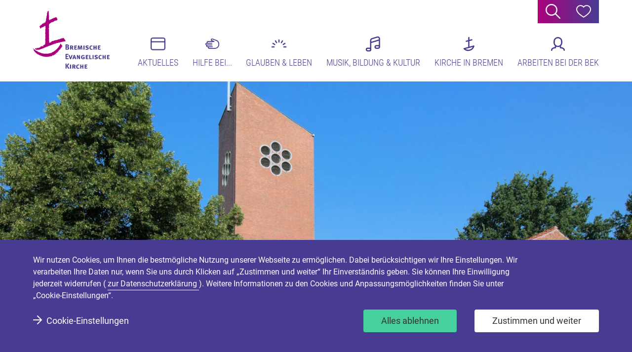

--- FILE ---
content_type: text/html; charset=utf-8
request_url: https://www.kirche-bremen.de/institution/ev-kirchengemeinde-aumund-vegesack-christophoruskirche/
body_size: 33563
content:
<!DOCTYPE html>
<html lang="de" class="no-js">
<head>

<meta charset="utf-8">
<!-- 
	TYPO3-Umsetzung: New Communication GmbH & Co. KG | Werbe- und Marketingagentur
	Jägersberg 23 | 24103 Kiel | Fon 0431 - 90 60 7-0 | Fax 0431 - 90 60 7-77
	http://www.new-communication.de | hello[at]new-communication.de

	This website is powered by TYPO3 - inspiring people to share!
	TYPO3 is a free open source Content Management Framework initially created by Kasper Skaarhoj and licensed under GNU/GPL.
	TYPO3 is copyright 1998-2026 of Kasper Skaarhoj. Extensions are copyright of their respective owners.
	Information and contribution at https://typo3.org/
-->



<title>Ev. Kirchengemeinde Aumund-Vegesack - Christophoruskirche</title>
<meta http-equiv="x-ua-compatible" content="IE=edge">
<meta name="generator" content="TYPO3 CMS">
<meta name="viewport" content="width=device-width, initial-scale=1, shrink-to-fit=no">
<meta name="robots" content="index,follow">
<meta name="author" content="Bremische Evangelische Kirche">
<meta property="og:title" content="Institution">
<meta property="og:image" content="https://www.kirche-bremen.de/_assets/8bf4d256eddec1e25be52e707578a5f7/Images/preview-image.jpg">
<meta name="twitter:card" content="summary">
<meta name="twitter:image" content="https://www.kirche-bremen.de/_assets/8bf4d256eddec1e25be52e707578a5f7/Images/preview-image.jpg">
<meta name="date" content="2020-05-26">
<meta name="apple-mobile-web-app-capable" content="yes">
<meta name="mobile-web-app-capable" content="yes">
<meta name="compatible" content="IE=edge">


<link rel="stylesheet" href="/_assets/8bf4d256eddec1e25be52e707578a5f7/Css/screen.css.gzip?1769413696" media="screen">
<link rel="stylesheet" href="/_assets/8bf4d256eddec1e25be52e707578a5f7/Css/print.css.gzip?1769413696" media="print">






<link rel="preconnect" href="/typo3conf/ext/nc_provider_main/Resources/Public/Webfonts/literata-v14-latin-500italic.woff" as="font" type="font/woff" crossorigin="anonymous">
<link rel="preconnect" href="/typo3conf/ext/nc_provider_main/Resources/Public/Webfonts/literata-v14-latin-500italic.woff2" as="font" type="font/woff2" crossorigin="anonymous">
<link rel="preconnect" href="/typo3conf/ext/nc_provider_main/Resources/Public/Webfonts/roboto-condensed-v18-latin-300.woff" as="font" type="font/woff" crossorigin="anonymous">
<link rel="preconnect" href="/typo3conf/ext/nc_provider_main/Resources/Public/Webfonts/roboto-condensed-v18-latin-300.woff2" as="font" type="font/woff2" crossorigin="anonymous">
<link rel="preconnect" href="/typo3conf/ext/nc_provider_main/Resources/Public/Webfonts/roboto-v20-latin-100.woff" as="font" type="font/woff" crossorigin="anonymous">
<link rel="preconnect" href="/typo3conf/ext/nc_provider_main/Resources/Public/Webfonts/roboto-v20-latin-100.woff2" as="font" type="font/woff2" crossorigin="anonymous">
<link rel="preconnect" href="/typo3conf/ext/nc_provider_main/Resources/Public/Webfonts/roboto-v20-latin-700.woff" as="font" type="font/woff" crossorigin="anonymous">
<link rel="preconnect" href="/typo3conf/ext/nc_provider_main/Resources/Public/Webfonts/roboto-v20-latin-700.woff2" as="font" type="font/woff2" crossorigin="anonymous">
<link rel="preconnect" href="/typo3conf/ext/nc_provider_main/Resources/Public/Webfonts/roboto-v20-latin-regular.woff" as="font" type="font/woff" crossorigin="anonymous">
<link rel="preconnect" href="/typo3conf/ext/nc_provider_main/Resources/Public/Webfonts/roboto-v20-latin-regular.woff2" as="font" type="font/woff2" crossorigin="anonymous">

<link rel="apple-touch-icon" sizes="180x180" href="/apple-touch-icon.png">
<link rel="icon" type="image/png" sizes="32x32" href="/favicon-32x32.png">
<link rel="icon" type="image/png" sizes="16x16" href="/favicon-16x16.png">
<link rel="manifest" href="/site.webmanifest" crossorigin="use-credentials">
<link rel="mask-icon" href="/safari-pinned-tab.svg" color="#ab007c">
<meta name="apple-mobile-web-app-title" content="Bremische Evangelische Kirche">
<meta name="application-name" content="Bremische Evangelische Kirche">
<meta name="msapplication-TileColor" content="#473c91">
<meta name="msapplication-TileImage" content="/mstile-144x144.png">
<meta name="theme-color" content="#ffffff">    <script type="application/ld+json">
      [
        {
          "@context": "https://www.scheme.org",
          "@type": "Organization",
          "name": "Bremische Evangelische Kirche",
          "url": "https://www.kirche-bremen.de",
          "logo": "https://www.kirche-bremen.de/apple-touch-icon.png"
        }
      ]
    </script>
<link rel="canonical" href="https://www.kirche-bremen.de/institution/ev-kirchengemeinde-aumund-vegesack-christophoruskirche/"/>

<!-- This site is optimized with the Yoast SEO for TYPO3 plugin - https://yoast.com/typo3-extensions-seo/ -->
<script type="application/ld+json">[{"@context":"https:\/\/www.schema.org","@type":"BreadcrumbList","itemListElement":[{"@type":"ListItem","position":1,"item":{"@id":"https:\/\/www.kirche-bremen.de\/","name":"Home"}},{"@type":"ListItem","position":2,"item":{"@id":"https:\/\/www.kirche-bremen.de\/metaseiten\/","name":"Metaseiten"}},{"@type":"ListItem","position":3,"item":{"@id":"https:\/\/www.kirche-bremen.de\/institution\/","name":"Institution"}}]}]</script>
</head>
<body class="Template-default">


  <svg class="u-hidden" aria-hidden="true" xmlns="http://www.w3.org/2000/svg"><symbol id="symbol-close-quote" viewBox="0 0 512 512"><path d="M110.029 449.3c-39.122 0-67.24-12.958-84.356-38.876C8.558 384.506 0 356.388 0 326.07c0-44.012 14.426-88.023 43.278-132.035C72.13 150.023 119.809 106.011 186.315 62l41.078 54.28c-15.649 11.737-32.031 24.94-49.147 39.611-17.115 14.67-31.786 29.83-44.011 45.479-12.225 15.648-18.338 31.786-18.338 48.412 0 20.539 10.758 33.742 32.275 39.61l54.28 16.138c7.825 19.56 10.026 40.588 6.602 63.083-3.423 22.495-13.203 41.567-29.34 57.215-16.138 15.649-39.366 23.473-69.685 23.473zm284.607 0c-39.121 0-67.24-12.958-84.355-38.876-17.116-25.918-25.674-54.036-25.674-84.355 0-44.012 14.426-88.023 43.278-132.035C356.737 150.023 404.416 106.011 470.923 62L512 116.28c-15.649 11.737-32.03 24.94-49.146 39.611-17.116 14.67-31.786 29.83-44.012 45.479-12.225 15.648-18.338 31.786-18.338 48.412 0 20.539 10.759 33.742 32.275 39.61l54.281 16.138c7.824 19.56 10.025 40.588 6.602 63.083-3.423 22.495-13.204 41.567-29.341 57.215-16.138 15.649-39.366 23.473-69.685 23.473z"/></symbol><symbol id="symbol-hamburger" viewBox="0 0 512 512"><path d="M510 357.933a2 2 0 012 2v30.134a2 2 0 01-2 2H2a2 2 0 01-2-2v-30.134a2 2 0 012-2h508zm0-119.466a2 2 0 012 2V270.6a2 2 0 01-2 2H2a2 2 0 01-2-2v-30.133a2 2 0 012-2h508zM510 119a2 2 0 012 2v30.133a2 2 0 01-2 2H2a2 2 0 01-2-2V121a2 2 0 012-2h508z" fill-rule="evenodd"/></symbol><symbol id="symbol-icon-arrow-down" viewBox="0 0 512 512"><path d="M28.475 171.01c-10.436 0-20.49 5.76-25.468 15.733-7.024 14.049-1.324 31.127 12.724 38.151l227.539 113.77a28.268 28.268 0 0025.447 0l227.56-113.77c14.047-7.024 19.747-24.102 12.703-38.15-7.004-14.069-24.123-19.768-38.151-12.724L255.994 281.428 41.178 174.02a28.25 28.25 0 00-12.703-3.01" fill-rule="evenodd"/></symbol><symbol id="symbol-icon-arrow-left" viewBox="0 0 512 512"><path d="M341.335 28.82c0-10.437-5.76-20.491-15.734-25.468-14.048-7.024-31.127-1.325-38.15 12.723l-113.77 227.54a28.268 28.268 0 000 25.447L287.45 496.62c7.023 14.048 24.102 19.747 38.15 12.703 14.068-7.004 19.768-24.123 12.724-38.15L230.917 256.337 338.325 41.523a28.25 28.25 0 003.01-12.704" fill-rule="evenodd"/></symbol><symbol id="symbol-icon-arrow-right" viewBox="0 0 512 512"><path d="M170.665 483.87c0 10.436 5.76 20.49 15.734 25.467 14.048 7.024 31.127 1.325 38.15-12.724l113.77-227.539a28.268 28.268 0 000-25.447L224.55 16.068C217.527 2.02 200.448-3.679 186.4 3.365c-14.068 7.004-19.768 24.122-12.724 38.15l107.408 214.836-107.408 214.815a28.25 28.25 0 00-3.01 12.704" fill-rule="evenodd"/></symbol><symbol id="symbol-icon-calendar" viewBox="0 0 512 512"><path d="M56.889 398.333v56.89H0v-56.89h56.889zm113.778 0v56.89h-56.89v-56.89h56.89zm113.777 0v56.89h-56.888v-56.89h56.888zm113.778 0v56.89h-56.889v-56.89h56.89zM56.89 284.556v56.888H0v-56.888h56.889zm113.778 0v56.888h-56.89v-56.888h56.89zm113.777 0v56.888h-56.888v-56.888h56.888zm113.778 0v56.888h-56.889v-56.888h56.89zm113.778 0v56.888h-56.889v-56.888H512zm0-113.778v56.889h-56.889v-56.89H512zm-113.778 0v56.889h-56.889v-56.89h56.89zm-113.778 0v56.889h-56.888v-56.89h56.888zm-227.555 0v56.889H0v-56.89h56.889zm113.778 0v56.889h-56.89v-56.89h56.89zm0-113.778v56.889h-56.89V57h56.89zm113.777 0v56.889h-56.888V57h56.888zm113.778 0v56.889h-56.889V57h56.89zM512 57v56.889h-56.889V57H512z" fill-rule="evenodd"/></symbol><symbol id="symbol-icon-church" viewBox="0 0 512 512"><path d="M473.84 430.612c0 16.825-13.773 30.518-30.71 30.518h-92.157V304.125c0-7.576-5.608-14.005-13.156-15.076l-76.861-10.909a15.27 15.27 0 00-2.195-.161c-2.768 0-5.363.802-7.628 2.11-2.265-1.303-4.86-2.11-7.672-2.11h-92.146c-8.485 0-15.36 6.832-15.36 15.264V461.13H68.113c-16.959 0-30.754-13.709-30.754-30.562V247.02l81.7-216.496c4.248-11.247 14.245-15.259 22.188-15.259 9.752 0 17.874 5.33 21.72 14.258l78.515 182.052 3.993 9.25h197.692c16.915 0 30.672 13.677 30.672 30.486v179.302zM258.82 464.02V293.248l76.791 10.877.049 192.6-76.84-32.704zm184.347-258.455H255.603l-78.52-182.058C170.305 7.78 155.768 0 141.248 0c-15.144 0-30.266 8.459-36.573 25.166L22 244.256v186.312c0 25.306 20.648 45.826 46.114 45.826h83.2V293.243h92.147v183.151h6.458c.883.624 1.815 1.195 2.834 1.626l76.861 32.736c2 .85 4.048 1.244 6.042 1.244 8.078 0 15.317-6.477 15.317-15.243v-20.363h92.157c25.443 0 46.07-20.503 46.07-45.782V251.31c0-25.263-20.61-45.744-46.032-45.744z" fill-rule="evenodd"/></symbol><symbol id="symbol-icon-close" viewBox="0 0 512 512"><path d="M448.38 86.342a1 1 0 010 1.414L280.136 255.999 448.38 424.244a1 1 0 010 1.414l-22.722 22.722a1 1 0 01-1.414 0L256 280.135 87.756 448.38a1 1 0 01-1.414 0L63.62 425.658a1 1 0 010-1.414L231.864 256 63.62 87.756a1 1 0 010-1.414L86.342 63.62a1 1 0 011.414 0L256 231.864 424.244 63.62a1 1 0 011.414 0l22.722 22.722z" fill-rule="evenodd"/></symbol><symbol id="symbol-icon-donate" viewBox="0 0 512 512"><path d="M143.608 274.61a6.222 6.222 0 004.415-1.825l99.906-99.743a6.228 6.228 0 000-8.814 6.245 6.245 0 00-8.828 0l-99.907 99.743a6.22 6.22 0 000 8.814 6.222 6.222 0 004.414 1.825zm0-37.402a6.222 6.222 0 004.415-1.825l62.442-62.341a6.228 6.228 0 000-8.814 6.245 6.245 0 00-8.828 0l-62.443 62.34a6.22 6.22 0 000 8.815 6.222 6.222 0 004.414 1.825zm0-37.403a6.222 6.222 0 004.415-1.825l24.979-24.938a6.22 6.22 0 000-8.814 6.245 6.245 0 00-8.829 0l-24.979 24.938a6.22 6.22 0 000 8.814 6.222 6.222 0 004.414 1.825zM463.88 313.838l-24.974 24.938a6.228 6.228 0 000 8.814 6.23 6.23 0 004.414 1.826 6.21 6.21 0 004.414-1.826l24.975-24.938a6.22 6.22 0 000-8.814 6.237 6.237 0 00-8.829 0zm0-37.402l-62.438 62.34a6.228 6.228 0 000 8.814 6.23 6.23 0 004.414 1.826c1.6 0 3.199-.607 4.415-1.826l62.438-62.34a6.22 6.22 0 000-8.814 6.237 6.237 0 00-8.829 0zm0-37.403l-99.902 99.743a6.228 6.228 0 000 8.814 6.23 6.23 0 004.415 1.826 6.213 6.213 0 004.414-1.826l99.902-99.743a6.22 6.22 0 000-8.814 6.237 6.237 0 00-8.829 0zm0-37.403L326.513 338.776a6.22 6.22 0 000 8.814 6.215 6.215 0 004.415 1.826 6.212 6.212 0 004.41-1.826l137.37-137.145a6.22 6.22 0 000-8.815 6.245 6.245 0 00-8.829 0zm0-37.402L289.05 338.776a6.22 6.22 0 000 8.814 6.215 6.215 0 004.415 1.826 6.23 6.23 0 004.414-1.826l174.83-174.548a6.22 6.22 0 000-8.814 6.245 6.245 0 00-8.829 0zm-28.635 0a6.245 6.245 0 00-8.828 0l-174.83 174.548a6.22 6.22 0 000 8.814 6.215 6.215 0 004.414 1.826 6.23 6.23 0 004.414-1.826l174.83-174.548a6.22 6.22 0 000-8.814zm-37.464 0a6.244 6.244 0 00-8.828 0l-174.83 174.548a6.22 6.22 0 000 8.814 6.222 6.222 0 004.414 1.826 6.23 6.23 0 004.414-1.826l174.83-174.548a6.22 6.22 0 000-8.814zm-37.464 0a6.24 6.24 0 00-8.824 0L176.658 338.776a6.22 6.22 0 000 8.814 6.222 6.222 0 004.414 1.826 6.23 6.23 0 004.415-1.826l174.83-174.548a6.22 6.22 0 000-8.814zm-37.46 0a6.244 6.244 0 00-8.828 0L139.194 338.776a6.22 6.22 0 000 8.814 6.222 6.222 0 004.414 1.826 6.222 6.222 0 004.415-1.826l174.834-174.548a6.228 6.228 0 000-8.814zM143.609 312.013a6.222 6.222 0 004.415-1.825l137.37-137.146a6.228 6.228 0 000-8.814c-2.436-2.437-6.397-2.437-8.828 0l-137.37 137.146a6.22 6.22 0 000 8.814 6.222 6.222 0 004.413 1.825zm355.907 43.635c0 10.314-8.401 18.706-18.732 18.706H31.217c-10.326 0-18.732-8.392-18.732-18.706V156.17c0-10.31 8.406-18.705 18.732-18.705h449.566c10.33 0 18.732 8.396 18.732 18.705v199.478zM480.783 125H31.217C14.005 125 0 138.982 0 156.17v199.478c0 17.188 14.005 31.17 31.217 31.17h449.566c17.212 0 31.217-13.982 31.217-31.17V156.17c0-17.188-14.005-31.17-31.217-31.17z" fill-rule="evenodd"/></symbol><symbol id="symbol-icon-download" viewBox="0 0 512 512"><path d="M362.68 469.342H149.33c-23.51 0-42.657-19.131-42.657-42.658V85.331c0-23.527 19.146-42.658 42.658-42.658h42.673v106.66c0 58.824 47.85 106.675 106.675 106.675h106.66v170.676c0 23.527-19.147 42.658-42.659 42.658zM234.662 60.33l153.005 153.006H298.68c-35.298 0-64.017-28.705-64.017-64.002V60.329zM234.677 0H149.33C102.202 0 64 38.202 64 85.33v341.354C64 473.798 102.202 512 149.33 512h213.35c47.129 0 85.331-38.202 85.331-85.316v-213.35L234.677 0z" fill-rule="evenodd"/></symbol><symbol id="symbol-icon-events" viewBox="0 0 512 512"><path d="M438.86 439.285H73.14c-20.166 0-36.564-16.398-36.564-36.576V201.573h438.848v201.136c0 20.178-16.398 36.576-36.563 36.576M73.139 73.563h365.722c20.165 0 36.563 16.411 36.563 36.576v54.858H36.576v-54.858c0-20.165 16.398-36.576 36.563-36.576M438.861 37H73.139C32.744 37 0 69.744 0 110.14v292.569c0 40.395 32.744 73.139 73.14 73.139h365.72c40.396 0 73.14-32.744 73.14-73.14V110.14C512 69.744 479.256 37 438.86 37" fill-rule="evenodd"/></symbol><symbol id="symbol-icon-eye" viewBox="0 0 512 512"><path d="M255.95 432.715C68.866 432.715 1.89 264.34 1.142 262.594a17.71 17.71 0 01.748-14.219C5.383 241.515 89.196 80 255.95 80c169.124 0 250.817 162.14 254.185 169.249a16.962 16.962 0 010 15.465c-3.243 6.86-84.437 168.001-254.185 168.001zM36.937 257.355c13.97 30.059 74.834 140.438 219.013 140.438 128.34 0 201.053-110.255 218.639-140.812-17.71-30.681-91.172-142.059-218.639-142.059-127.466 0-201.676 112.999-219.013 142.433zm219.387 76.081c-42.569 0-77.078-34.509-77.078-77.078 0-42.57 34.51-77.079 77.078-77.079a74.834 74.834 0 0154.255 22.575c22.141 21.968 28.833 55.127 16.943 83.963-11.889 28.835-40.008 47.641-71.198 47.62zm0-119.235c-20.484-.366-38.352 13.843-42.61 33.884-4.258 20.04 6.291 40.286 25.155 48.28 18.865 7.992 40.748 1.489 52.185-15.51 11.437-16.998 9.216-39.719-5.295-54.181a41.533 41.533 0 00-29.31-12.473h-.125z"/></symbol><symbol id="symbol-icon-facebook" viewBox="0 0 512 512"><path d="M328.718 84.457c2.945 0 6.083-.086 9.414-.172 5.137-.129 24.159-.45 30.349-.322l8.812.193V.398l-8.34-.258c-9.392-.323-31.38 0-39.977.107-4.363.065-8.726.129-13.218.129-99.535 0-120.448 57.71-120.448 106.133v47.285H135v86.102h60.31V512h105.21V239.896l64.973-.193 11.8-86.102-76.774.193v-38.43c0-23.384 6.856-30.907 28.2-30.907" fill-rule="evenodd"/></symbol><symbol id="symbol-icon-help" viewBox="0 0 512 512"><path d="M149.613 72.24c-64.168 0-116.362 52.205-116.362 116.373 0 108.528 181.856 222.509 222.755 246.752 40.887-24.243 222.743-138.224 222.743-246.752 0-64.168-52.194-116.373-116.35-116.373-36.9 0-70.82 17.053-93.093 46.774l-13.3 17.77-13.3-17.77c-22.274-29.72-56.194-46.774-93.093-46.774zM256.006 473.6l-8.081-4.48C237.815 463.49 0 329.747 0 188.613 0 106.113 67.113 39 149.613 39c40.606 0 78.408 16.022 106.393 44.57C283.99 55.022 321.793 39 362.398 39 444.888 39 512 106.113 512 188.613c0 141.134-237.803 274.878-247.925 280.508l-8.07 4.48z" fill-rule="evenodd"/></symbol><symbol id="symbol-icon-info-service" viewBox="0 0 512 512"><path d="M256 13C114.859 13 0 113.702 0 237.467c0 123.766 114.859 224.44 256 224.44 30.492 0 59.648-4.91 86.784-13.552l2.266 1.436c35.803 22.517 85.574 45.853 141.89 48.985l.086-.169c.654.112 1.194.393 1.906.393 6.513 0 11.86-5.247 11.86-11.7 0-3.367-1.507-6.342-3.782-8.474v-.056c-40.875-35.719-48.526-71.212-48.071-94.22C488.107 345.07 512 293.725 512 237.467 512 113.702 397.141 13 256 13z" fill-rule="evenodd"/></symbol><symbol id="symbol-icon-instagram" viewBox="0 0 512 512"><path d="M392.409 87.825c-17.537 0-31.767 14.23-31.767 31.766 0 17.537 14.23 31.767 31.767 31.767 17.536 0 31.766-14.23 31.766-31.767 0-17.36-13.947-31.481-31.241-31.762l-.525-.004zM256 341.956c-47.387 0-85.956-38.565-85.956-85.965 0-47.382 38.569-85.947 85.956-85.947s85.956 38.565 85.956 85.947c0 46.926-37.801 85.193-84.537 85.954l-1.419.011zm.01-218.628c-73.284 0-132.682 59.398-132.682 132.663 0 73.283 59.398 132.68 132.681 132.68 73.265 0 132.663-59.397 132.663-132.68 0-72.533-58.216-131.473-130.47-132.645l-2.193-.018zm207.406 241.507c0 54.341-44.224 98.581-98.585 98.581H147.15c-54.343 0-98.567-44.24-98.567-98.58V147.164c0-54.36 44.224-98.581 98.567-98.581h217.68c54.361 0 98.585 44.222 98.585 98.58v217.671zM365.17 0H146.812C65.73 0 0 65.745 0 146.825v218.35C0 446.255 65.73 512 146.812 512H365.17C446.27 512 512 446.255 512 365.175v-218.35C512 66.556 447.579 1.316 367.598.02L365.17 0z" fill-rule="evenodd"/></symbol><symbol id="symbol-icon-institution" viewBox="0 0 512 512"><path d="M134.358 0c-16.165 0-32.33 9.08-39.064 27.035L7 262.505v166.453C7 474.814 44.186 512 90.042 512H423.02c45.827 0 82.97-37.142 82.97-82.954v-125.1c0-45.856-37.172-83.013-83.014-83.013h-166.48L172.63 25.26C165.398 8.347 149.864 0 134.358 0m0 43.025l83.38 194.514 10.943 25.568h194.294c22.518 0 40.84 18.322 40.84 40.84v125.099c0 22.487-18.308 40.78-40.796 40.78H90.042c-22.531 0-40.868-18.337-40.868-40.868V270.163l85.184-227.138" fill-rule="evenodd"/></symbol><symbol id="symbol-icon-link-intern" viewBox="0 0 512 512"><path d="M503.676 235.896L276.132 8.33c-11.118-11.118-29.14-11.098-40.239 0-11.098 11.098-11.098 29.12 0 40.219L414.89 227.547H28.438C12.744 227.547 0 240.29 0 256.005c0 15.714 12.744 28.438 28.438 28.438H414.89L235.893 463.44c-11.098 11.118-11.098 29.12 0 40.239a28.406 28.406 0 0020.11 8.329c7.285 0 14.57-2.79 20.109-8.33l227.564-227.564c11.099-11.098 11.099-29.12 0-40.218" fill-rule="evenodd"/></symbol><symbol id="symbol-icon-loading" viewBox="0 0 512 512"><path d="M398.78 460.127l57.749 13.602c10.414 2.463 16.873 12.905 14.423 23.332-2.45 10.428-12.877 16.832-23.332 14.437l-125.664-29.613 4.146-17.64c.123-.78.329-1.532.548-2.284l24.919-105.754c2.107-8.922 10.072-14.957 18.87-14.957 1.465 0 2.97.178 4.462.534 10.428 2.449 16.873 12.904 14.437 23.332l-15.326 65c35.21-23.235 62.716-56.366 79.219-96.201 21.813-52.644 21.813-110.64 0-163.283C408.209 61.936 283.174 10.14 174.478 55.162c-52.63 21.813-93.629 62.812-115.442 115.47-21.813 52.644-21.813 110.639 0 163.283 21.8 52.644 62.798 93.657 115.442 115.47 9.908 4.105 14.615 15.45 10.51 25.33-4.105 9.907-15.477 14.615-25.344 10.51-62.223-25.782-110.68-74.253-136.448-136.476C-30.009 220.32 31.202 72.54 159.644 19.322 190.763 6.445 223.441 0 256.134 0c32.692 0 65.384 6.445 96.489 19.322 62.223 25.782 110.68 74.239 136.461 136.476 46.336 111.884 5.816 238.397-90.304 304.329" fill-rule="evenodd"/></symbol><symbol id="symbol-icon-mail" viewBox="0 0 512 512"><path d="M438.86 403.808H73.153c-20.165 0-36.576-16.58-36.576-36.983V206.97l219.43 68.265 219.43-68.265v159.855c0 20.402-16.41 36.983-36.575 36.983M73.152 107.983h365.709c20.165 0 36.576 16.58 36.576 36.97v23.325l-219.43 68.265-219.431-68.265v-23.325c0-20.39 16.41-36.97 36.576-36.97M438.861 71H73.152C32.744 71 0 104.109 0 144.953v221.872c0 40.844 32.744 73.953 73.152 73.953h365.709c40.395 0 73.139-33.109 73.139-73.953V144.953C512 104.109 479.256 71 438.86 71" fill-rule="evenodd"/></symbol><symbol id="symbol-icon-marker" viewBox="0 0 512 512"><path d="M469.672 213.328C469.672 95.503 374.153 0 256.343 0 138.518 0 43 95.503 43 213.328c0 102.337 72.098 187.74 168.233 208.452l45.11 90.22 45.095-90.22c96.136-20.711 168.234-106.115 168.234-208.452" fill-rule="evenodd"/></symbol><symbol id="symbol-icon-participate" viewBox="0 0 512 512"><path d="M364.202 339.675L240.54 216.014l-10.303 10.303L353.9 349.978c8.519 8.52 8.519 22.385 0 30.914-8.53 8.525-22.395 8.525-30.914.006L199.323 257.23l-10.303 10.303 123.662 123.661c8.519 8.525 8.519 22.395-.005 30.914-8.524 8.525-22.39 8.525-30.914.006L158.1 298.448l-10.303 10.303 123.667 123.672c8.519 8.519 8.519 22.385-.005 30.904-8.525 8.529-22.4 8.529-30.925.005L55.051 277.847C1.068 223.865 1.073 136.032 55.056 82.05c53.977-53.982 141.815-53.982 195.793-.005L374.51 205.706c8.524 8.524 8.524 22.39 0 30.914-8.524 8.524-22.395 8.524-30.92.005l-61.827-61.833-10.309 10.308 123.667 123.656c8.52 8.524 8.52 22.39-.005 30.914-8.524 8.524-22.39 8.524-30.914.005m92.752-257.63c53.978 53.982 53.973 141.814-.005 195.797l-41.273 41.269c-1.06-7.563-4.453-14.859-10.252-20.658l-41.274-41.268c7.563-1.065 14.859-4.453 20.663-10.262 14.205-14.205 14.205-37.315 0-51.52L266.442 77.032c54.28-48.909 138.252-47.238 190.512 5.012m-51.53 267.934l61.828-61.828c59.664-59.669 59.664-156.745 0-216.409C409.275 13.76 315.972 12.14 256 66.847 196.028 12.144 102.725 13.759 44.748 71.74c-59.664 59.664-59.664 156.74 0 216.41l185.484 185.484c14.21 14.205 37.33 14.205 51.536 0 8.431-8.432 11.814-20 10.236-30.981 10.981 1.578 22.55-1.805 30.976-10.236 8.436-8.437 11.82-20.005 10.24-30.981 10.983 1.573 22.55-1.81 30.982-10.242 8.431-8.426 11.814-19.994 10.236-30.98 10.987 1.583 22.55-1.805 30.986-10.237" fill-rule="evenodd"/></symbol><symbol id="symbol-icon-play" viewBox="0 0 512 512"><path d="M442.181 70C480.582 70 512 101.387 512 139.75v232.501C512 410.613 480.582 442 442.181 442H69.82C31.418 442 0 410.613 0 372.251v-232.5C0 101.387 31.418 70 69.819 70zm-235.863 98.885c-8.047-4.832-14.574-1.143-14.574 8.244v158.007c0 9.381 6.525 13.078 14.574 8.244l130.708-78.495c8.047-4.832 8.049-12.67 0-17.505z" fill-rule="evenodd"/></symbol><symbol id="symbol-icon-search" viewBox="0 0 512 512"><path d="M203.636 366.554c-89.828 0-162.903-73.075-162.903-162.903 0-89.843 73.075-162.918 162.903-162.918 89.828 0 162.918 73.075 162.918 162.918 0 89.828-73.09 162.903-162.918 162.903M506.023 477.23L361.281 332.502c28.736-35.1 45.991-79.957 45.991-128.851C407.272 91.179 316.108 0 203.636 0S0 91.179 0 203.65c0 112.458 91.164 203.622 203.636 203.622 48.894 0 93.75-17.255 128.851-45.977L477.23 506.037A20.312 20.312 0 00491.626 512a20.312 20.312 0 0014.397-5.963c7.96-7.96 7.96-20.847 0-28.807" fill-rule="evenodd"/></symbol><symbol id="symbol-icon-seelsorge" viewBox="0 0 512 512"><path d="M256 0C115.2 0 0 115.2 0 256c0 140.779 115.2 256 256 256s256-115.221 256-256C512 115.2 396.8 0 256 0zm93.337 360.727c7.994 0 13.33 5.435 13.33 13.576 0 8.163-5.336 13.576-13.33 13.576H162.663c-7.994 0-13.33-5.413-13.33-13.576 0-8.141 5.336-13.576 13.33-13.576h186.674zm.724-213.333c21.949 0 39.757 17.792 39.757 39.768 0 21.955-17.808 39.747-39.757 39.747-21.95 0-39.758-17.792-39.758-39.747 0-21.976 17.809-39.768 39.758-39.768zm-188.122 0c21.95 0 39.758 17.792 39.758 39.768 0 21.955-17.809 39.747-39.758 39.747s-39.757-17.792-39.757-39.747c0-21.976 17.808-39.768 39.757-39.768z" fill-rule="evenodd"/></symbol><symbol id="symbol-icon-size" viewBox="0 0 512 512"><path d="M492.312 354.467c10.879 0 19.688 8.823 19.688 19.702v118.157c0 10.865-8.809 19.688-19.688 19.688H374.155c-10.88 0-19.688-8.823-19.688-19.688 0-10.88 8.809-19.702 19.688-19.702h98.469v-98.455c0-10.88 8.809-19.702 19.688-19.702zm-472.624 0c10.88 0 19.688 8.823 19.688 19.702v98.455h98.47c10.878 0 19.687 8.822 19.687 19.702 0 10.865-8.809 19.688-19.688 19.688H19.688C8.81 512.014 0 503.19 0 492.326V374.169c0-10.88 8.809-19.702 19.688-19.702zM137.847 0c10.879 0 19.688 8.823 19.688 19.702 0 10.865-8.81 19.688-19.688 19.688h-98.47v98.469c0 10.865-8.808 19.688-19.687 19.688C8.81 157.547 0 148.724 0 137.86V19.702C.001 8.822 8.811 0 19.69 0h118.157zm354.465 0C503.19 0 512 8.823 512 19.702V137.86c0 10.865-8.809 19.688-19.688 19.688-10.88 0-19.688-8.823-19.688-19.688V39.39h-98.47c-10.878 0-19.687-8.823-19.687-19.688C354.467 8.822 363.276 0 374.155 0h118.157z" fill-rule="evenodd"/></symbol><symbol id="symbol-icon-soundcloud" viewBox="0 0 512 512"><path d="M432 240a81.37 81.37 0 00-16.683 1.75C408.128 169.023 346.581 112 272 112c-8.832 0-16 7.168-16 16v256c0 8.832 7.168 16 16 16h160c44.139 0 80-35.861 80-80 0-44.096-35.861-80-80-80zm-240-80v224c0 8.832 7.168 16 16 16s16-7.168 16-16V160c0-8.832-7.168-16-16-16s-16 7.168-16 16zm-64 64v160c0 8.832 7.168 16 16 16s16-7.168 16-16V224c0-8.832-7.168-16-16-16s-16 7.168-16 16zM64 384c0 8.832 7.168 16 16 16s16-7.168 16-16V224c0-8.832-7.168-16-16-16s-16 7.168-16 16v160zm-48 16c8.832 0 16-7.168 16-16v-96c0-8.832-7.168-16-16-16s-16 7.168-16 16v96c0 8.832 7.168 16 16 16z"/></symbol><symbol id="symbol-icon-toend" viewBox="0 0 512 512"><path d="M194.677 496.269c-6.996 14.048-24.006 19.748-37.997 12.724-9.934-4.978-15.67-15.032-15.67-25.468 0-4.088.877-8.25 2.738-12.17l.26-.533 106.974-214.816L144.008 41.171c-7.016-14.028-1.34-31.147 12.672-38.15 13.851-6.974 30.661-1.458 37.784 12.284l.213.419 113.31 227.559a28.37 28.37 0 01.215 25.009l-.215.438-113.31 227.539zM369 482c-11.046 0-20-8.954-20-20V48c0-11.046 8.954-20 20-20s20 8.954 20 20v414c0 11.046-8.954 20-20 20z" fill-rule="evenodd"/></symbol><symbol id="symbol-icon-tostart" viewBox="0 0 512 512"><path d="M335.323 16.397C342.32 2.35 359.33-3.35 373.32 3.673c9.934 4.978 15.67 15.032 15.67 25.468 0 4.088-.877 8.25-2.738 12.17l-.26.533L279.018 256.66l106.974 214.835c7.016 14.028 1.34 31.147-12.672 38.15-13.851 6.974-30.661 1.458-37.784-12.284l-.213-.419-113.31-227.559a28.37 28.37 0 01-.215-25.009l.215-.438 113.31-227.539zM161 30.666c11.046 0 20 8.954 20 20v414c0 11.046-8.954 20-20 20s-20-8.954-20-20v-414c0-11.046 8.954-20 20-20z" fill-rule="evenodd"/></symbol><symbol id="symbol-icon-totop" viewBox="0 0 512 512"><path d="M483.525 341.68c10.436 0 20.49-5.76 25.468-15.735 7.024-14.048 1.324-31.126-12.724-38.15L268.73 174.025a28.268 28.268 0 00-25.447 0l-227.56 113.77c-14.047 7.024-19.747 24.102-12.703 38.15 7.004 14.069 24.123 19.768 38.151 12.724l214.835-107.408L470.822 338.67a28.25 28.25 0 0012.703 3.01" fill-rule="evenodd"/></symbol><symbol id="symbol-icon-twitter" viewBox="0 0 1200 1227"><path d="M714.163 519.284L1160.89 0H1055.03L667.137 450.887L357.328 0H0L468.492 681.821L0 1226.37H105.866L515.491 750.218L842.672 1226.37H1200L714.137 519.284H714.163ZM569.165 687.828L521.697 619.934L144.011 79.6944H306.615L611.412 515.685L658.88 583.579L1055.08 1150.3H892.476L569.165 687.854V687.828Z" fill-rule="evenodd"/></symbol><symbol id="symbol-icon-volunteer" viewBox="0 0 512 512"><path d="M364.125 331.586c-6.331-3.17-14.016-.605-17.168 5.725-.172.335-18.957 33.894-90.952 33.894-71.364 0-90.077-32.304-91.034-34.047-3.206-6.204-10.81-8.697-17.096-5.572-6.322 3.16-8.886 10.846-5.726 17.168.985 1.96 25.035 48.045 113.856 48.045 88.811 0 112.861-46.085 113.846-48.045 3.16-6.322.596-14.007-5.726-17.168m-31.32-75.59c14.134 0 25.594-11.461 25.594-25.595 0-14.142-11.46-25.603-25.594-25.603-14.143 0-25.603 11.46-25.603 25.603 0 14.134 11.46 25.594 25.603 25.594m-153.61 0c14.143 0 25.603-11.46 25.603-25.594 0-14.142-11.46-25.603-25.603-25.603-14.134 0-25.594 11.46-25.594 25.603 0 14.134 11.46 25.594 25.594 25.594m76.8 230.402c-207.94 0-230.392-161.124-230.392-230.402 0-69.268 22.451-230.4 230.392-230.4 207.96 0 230.41 161.132 230.41 230.4 0 146.43-83.98 230.402-230.41 230.402m0-486.397C76.8 0 0 114.614 0 255.995 0 397.377 76.8 512 255.995 512 435.2 512 512 397.377 512 255.995 512 114.614 435.2 0 255.995 0" fill-rule="evenodd"/></symbol><symbol id="symbol-open-quote" viewBox="0 0 512 512"><path d="M41.077 449.3L0 395.02c15.649-11.736 32.03-24.94 49.146-39.61 17.116-14.67 31.786-30.075 44.012-46.212 12.225-16.138 18.338-32.03 18.338-47.68 0-20.538-10.759-33.741-32.275-39.61L24.94 205.771c-7.824-19.56-10.025-40.589-6.602-63.083 3.423-22.495 13.204-41.567 29.341-57.215C63.817 69.824 87.045 62 117.364 62c40.1 0 68.462 12.714 85.089 38.143 16.626 25.43 24.94 53.792 24.94 85.09 0 44.01-14.426 88.022-43.278 132.033-28.852 44.012-76.531 88.023-143.038 132.035zm284.608 0l-41.078-54.28c15.649-11.736 32.031-24.94 49.147-39.61 17.115-14.67 31.786-30.075 44.011-46.212 12.225-16.138 18.338-32.03 18.338-47.68 0-20.538-10.758-33.741-32.275-39.61l-54.28-16.137c-7.825-19.56-10.026-40.589-6.602-63.083 3.423-22.495 13.203-41.567 29.34-57.215C348.425 69.824 371.653 62 401.972 62c40.1 0 68.463 12.714 85.09 38.143 16.626 25.43 24.939 53.792 24.939 85.09 0 44.01-14.426 88.022-43.278 132.033-28.852 44.012-76.531 88.023-143.037 132.035z"/></symbol><symbol id="symbol-share-facebook" viewBox="0 0 512 512"><path d="M256-1c141.937 0 257 115.063 257 257S397.937 513 256 513-1 397.937-1 256 114.063-1 256-1zm35.07 129.123l-2.163.03c-1.445.02-2.9.034-4.383.034-49.297 0-59.654 28.629-59.654 52.652v23.457H195v42.715h29.87V382h52.106V247.011l32.18-.096L315 204.2l-38.024.096v-19.064c0-11.358 3.255-15.173 13.31-15.328l.657-.005c.729 0 1.482-.01 2.259-.027l4.352-.1c3.761-.073 10.564-.171 13.082-.118l4.364.096v-41.553l-4.616-.143-.814-.019c-5.14-.1-14.6.039-18.5.088z" fill-rule="evenodd"/></symbol><symbol id="symbol-share-instagram" viewBox="0 0 512 512"><path d="M256-1c141.937 0 257 115.063 257 257S397.937 513 256 513-1 397.937-1 256 114.063-1 256-1zm71.991 166c-9.385 0-17 7.615-17 17s7.615 17 17 17 17-7.615 17-17c0-9.29-7.464-16.848-16.719-16.998l-.281-.002zm-72.995 19l1.174.01c38.667.626 69.821 32.169 69.821 70.985 0 39.218-31.787 71.005-70.995 71.005-39.218 0-71.005-31.787-71.005-71.005 0-38.816 31.154-70.359 69.83-70.985l1.175-.01zm-.005 25c-25.36 0-46 20.638-46 45.995 0 25.113 20.23 45.592 45.24 45.999l.76.006.76-.006c25.01-.407 45.24-20.886 45.24-45.999 0-25.357-20.64-45.995-46-45.995zm58.423-91l1.3.01c42.373.688 76.587 34.913 77.267 77.278l.01 1.286v116.852c0 42.956-34.476 77.87-77.278 78.563l-1.3.011H196.559c-42.958 0-77.863-34.484-78.557-77.275l-.01-1.3v-116.85c0-42.957 34.476-77.87 77.268-78.564l1.3-.011h116.855zm-.182 26H196.74c-28.792 0-52.275 23.195-52.742 51.885l-.007.871v116.488c0 28.79 23.196 52.282 51.878 52.749l.87.007h116.493c28.801 0 52.285-23.204 52.752-51.885l.007-.871V196.756c0-28.8-23.196-52.282-51.887-52.749l-.872-.007z" fill-rule="evenodd"/></symbol><symbol id="symbol-share-mail" viewBox="0 0 512 512"><path d="M255-2c141.937 0 257 115.063 257 257S396.937 512 255 512-2 396.937-2 255 113.063-2 255-2zm131 229l-130 40.577L126 227v95.017c0 12.006 9.529 21.786 21.311 21.98l.358.003h216.662c11.827 0 21.474-9.66 21.666-21.62l.003-.363V227zm-21.67-58H147.67c-11.828 0-21.475 9.607-21.667 21.494l-.003.361v13.789L256 245l130-40.356v-13.789c0-11.933-9.529-21.659-21.311-21.852l-.358-.003z" fill-rule="evenodd"/></symbol><symbol id="symbol-share-twitter" viewBox="0 0 512 512"><path d="M256,0 C397.384896,0 512,114.615104 512,256 C512,397.384896 397.384896,512 256,512 C114.615104,512 0,397.384896 0,256 C0,114.615104 114.615104,0 256,0 Z M204.229973,128 L128,128 L227.94496,270.3275 L128,384 L150.584747,384 L237.971413,284.605109 L307.770027,384 L384,384 L280.349227,236.398529 L375.656533,128 L353.073067,128 L270.32256,222.120919 L204.229973,128 Z M200.667402,153.6 L264.900763,242.21485 L274.904238,256.014268 L358.4,371.2 L324.132598,371.2 L255.997569,277.208105 L245.994094,263.403402 L166.4,153.6 L200.667402,153.6 Z" fill-rule="evenodd"/></symbol><symbol id="symbol-share-whatsapp" viewBox="0 0 512 512"><path d="M373.293 307.203c-6.368-3.193-37.684-18.597-43.526-20.72-5.833-2.122-10.079-3.184-14.334 3.185-4.245 6.377-16.447 20.72-20.175 24.974-3.71 4.246-7.42 4.781-13.79 1.588-6.367-3.184-26.897-9.907-51.236-31.606-18.924-16.883-31.715-37.73-35.435-44.107-3.71-6.377-.39-9.825 2.804-13 2.857-2.857 6.368-7.439 9.552-11.158 3.184-3.71 4.246-6.368 6.369-10.623 2.122-4.246 1.061-7.965-.536-11.158-1.587-3.185-14.324-34.527-19.64-47.273-5.162-12.42-10.414-10.741-14.324-10.94-3.71-.182-7.965-.218-12.21-.218-4.246 0-11.15 1.596-16.992 7.965-5.833 6.377-22.29 21.78-22.29 53.124 0 31.343 22.825 61.624 26.01 65.879 3.183 4.245 44.922 68.564 108.815 96.151 15.195 6.559 27.06 10.478 36.314 13.408 15.259 4.844 29.138 4.164 40.115 2.531 12.247-1.832 37.693-15.413 43.01-30.281 5.297-14.878 5.297-27.633 3.71-30.282-1.597-2.658-5.843-4.254-12.21-7.439M257.065 465.841h-.082c-38.028-.01-75.313-10.224-107.845-29.52l-7.738-4.59-80.194 21.028 21.4-78.162-5.035-8.02c-21.218-33.719-32.413-72.7-32.395-112.725.046-116.79 95.09-211.807 211.97-211.807 56.608.019 109.805 22.081 149.802 62.124 40.007 40.033 62.033 93.248 62.006 149.856-.046 116.798-95.1 211.816-211.89 211.816M437.395 73.742C389.268 25.572 325.258-.973 257.057-1 116.545-1 2.195 113.313 2.132 253.834c-.018 44.914 11.72 88.758 34.028 127.413L0 513.304l135.142-35.443c37.24 20.312 79.16 31.007 121.824 31.025h.1c140.503 0 254.87-114.33 254.934-254.843.027-68.102-26.471-132.13-74.606-180.3" fill-rule="evenodd"/></symbol></svg>


  <header id="header" class="SectionHeader u-print-hide">
    <div class="u-container">
      <div class="u-limitWidth-12 u-align-center">
        <nav id="servicenavigation" class="SectionHeader-servicenavSection--desktop js-dropdown-panel" aria-label="Service Navigation" data-dropdown-autofocus="true">
          
  <ul class="ServiceNavigation ServiceNavigation--desktop js-servicenavigation js-mainnavigation">
    
      <li class="ServiceNavigation-item  js-servicenavigation-item">
        <a href="/suche/" class="ServiceNavigation-link">
          <span class="u-visuallyHidden">Suche</span>
          <span class="ServiceNavigation-navIcon">
  <svg class="ServiceNavigation-icon u-scalingInlineSVG"  focusable="false" aria-hidden="true" xmlns="http://www.w3.org/2000/svg" role="img" viewBox="0 0 512 512" preserveAspectRatio="xMidYMin slice" style="padding-bottom: 100%;">
    <use xlink:href="#symbol-icon-search" x="0" y="0" aria-hidden="true"></use>
  </svg>
</span>
        </a>
      </li>
    
      <li class="ServiceNavigation-item  js-servicenavigation-item">
        <a href="/hilfe/" class="ServiceNavigation-link">
          <span class="u-visuallyHidden">Hilfe</span>
          <span class="ServiceNavigation-navIcon">
  <svg class="ServiceNavigation-icon u-scalingInlineSVG"  focusable="false" aria-hidden="true" xmlns="http://www.w3.org/2000/svg" role="img" viewBox="0 0 512 512" preserveAspectRatio="xMidYMin slice" style="padding-bottom: 100%;">
    <use xlink:href="#symbol-icon-help" x="0" y="0" aria-hidden="true"></use>
  </svg>
</span>
        </a>
      </li>
    
  </ul>
  

        </nav>
        <div class="SectionHeader-mainSection">

          <a aria-label="Bremische Evangelische Kirche Logo" class="SectionHeader-logo-link" tabindex="1" href="/">
            
    <svg class="SectionHeader-logo u-scalingInlineSVG" xmlns="http://www.w3.org/2000/svg" focusable="false" viewBox="0 0 175 133" version="1.1" preserveAspectRatio="xMidYMin slice" style="padding-bottom: 75.57%;">
      <g fill="none" fill-rule="evenodd">
        <path fill="#473C91" d="M120.2358 130.4821v-2.0825h2.7308v-1.8264h-2.748v-1.741h3.2777l.341-1.8098h-5.9401v9.3544h6.0426v-1.8947h-3.704zm-7.6155-3.96h-2.5094v-3.4997h-2.3386v9.3544h2.3386v-3.9942h2.5094v3.9942h2.3727v-9.3544h-2.3727v3.4996zm-9.2878 4.3015c-.8191 0-1.3825-.2902-1.7752-.8362-.3415-.478-.444-1.2122-.444-2.5605 0-1.059.1542-1.7923.6322-2.2707.324-.324.9557-.5805 1.5187-.5805.495 0 1.0414.1882 1.5366.478l1.041-1.502c-.5288-.3927-1.6211-.7341-2.6288-.7341-1.6557 0-3.1577.7512-3.9602 2.0658-.5288.8532-.7512 1.8264-.7512 3.0723 0 1.4854.461 2.663 1.4337 3.5675.8195.7683 1.9122 1.0077 3.261 1.0077 1.1947 0 2.0654-.2907 2.8679-.922l-1.0415-1.3312c-.6146.4093-1.0756.5459-1.6902.5459zm-10.465-3.8748h-.7683v-2.2024h.8024c1.263 0 1.6386.3756 1.6386 1.1268 0 .7513-.4097 1.0756-1.6727 1.0756zm4.0967-1.0756c0-.7683-.222-1.4508-.8362-2.0654-.615-.6146-1.656-.7854-2.6634-.7854h-3.6187v9.3544h2.2703v-3.7552h.1533c.2736 0 .4785.2902 1.6049 2.185.3926.6654.5804.939.9902 1.5702h2.7825c-.239-.4097-1.946-3.2089-2.5776-3.926.9727-.2048 1.8947-1.2634 1.8947-2.5776zm-12.428 6.5036h2.4069v-9.3544h-2.407v9.3544zm-1.6232-11.8633h-2.9358l-3.38 5.411v-5.411h-2.4415v11.8633h2.4415v-6.1963l3.6015 6.1963h3.141l-4.2161-6.3674 3.7894-5.4959zm88.371-11.7997v-2.0825h2.7308v-1.8264h-2.748v-1.741h3.2777l.341-1.8098h-5.9402v9.3544h6.0427v-1.8947h-3.704zm-7.6151-3.96h-2.5094v-3.4997h-2.3385v9.3544h2.3385v-3.9942h2.5094v3.9942h2.3727v-9.3544h-2.3727v3.4996zm-9.2883 4.3015c-.819 0-1.3825-.2902-1.7751-.8362-.3415-.478-.444-1.2121-.444-2.5605 0-1.059.1541-1.7923.6322-2.2707.324-.324.9557-.5805 1.5187-.5805.495 0 1.0414.1882 1.5365.478l1.041-1.502c-.5288-.3927-1.621-.7341-2.6288-.7341-1.6556 0-3.1576.7512-3.96 2.0658-.529.8533-.7513 1.8264-.7513 3.0723 0 1.4854.461 2.663 1.4337 3.5675.8195.7683 1.9122 1.0077 3.261 1.0077 1.1947 0 2.0654-.2906 2.8679-.922l-1.0415-1.3312c-.6146.4093-1.0756.546-1.6903.546v-.0001zm-8.9288-4.2333l-1.263-.2902c-.7853-.1878-.9732-.3756-.9732-.8366 0-.5293.5293-.8537 1.2635-.8537.7337 0 1.5361.2224 2.424.7l1.1097-1.6215c-.8712-.5805-2.339-.9561-3.602-.9561-2.2533 0-3.7898 1.2463-3.7898 2.9703 0 .5293.1365 1.0073.3926 1.4508.3586.6321 1.024 1.0927 2.0313 1.3317l1.178.2732c.8537.2044 1.2289.5288 1.2289 1.041 0 .6488-.5634.9224-1.6557.9224-1.0244 0-1.8097-.2907-2.7825-.7004l-.7683 1.7756c1.1269.5459 2.305.785 3.4313.785 2.663 0 4.4215-1.2972 4.4215-3.2777 0-1.4337-1.0077-2.3382-2.6463-2.7138zm-9.4918 5.7865h2.4069v-9.3544h-2.407v9.3544zm-5.139-9.3544h-2.3557v9.3544h5.4621l.4956-1.8776h-3.602v-7.4768zm-7.9386 5.3772h2.7308v-1.8264h-2.748v-1.741h3.2773l.3414-1.8098h-5.9406v9.3544h6.0427v-1.8947h-3.7036v-2.0825zm-8.8107.444h1.3488v1.8093c-.3244.1195-.6146.2049-1.0073.2049-1.3825 0-2.1337-.6318-2.1337-2.9362 0-2.3728.5293-3.3118 2.1679-3.3118.7853 0 1.502.2565 2.1507.7342l1.2464-1.3825c-.9215-.7-2.1508-1.0927-3.4142-1.0927-2.885 0-4.7626 1.9463-4.7626 4.9337 0 1.3484.3244 2.304 1.0586 3.1748.8361 1.0073 1.963 1.4853 3.5849 1.4853 1.2626 0 2.4065-.2731 3.5845-.8707v-4.5235h-4.1654l.3414 1.7751zm-8.8268-2.3899c0 .6484.137 2.407.1541 2.4919-.0512-.1533-.5297-1.5528-.9049-2.3211l-1.8097-3.602h-2.5435v9.3543h2.185l-.0513-3.5674c-.017-.6313-.1024-2.8166-.1024-2.8166s.6663 1.6898 1.059 2.56l1.741 3.824h2.3894v-9.3544h-2.1508l.0341 3.4313zm-11.9337 2.2191l.922-3.6361.8707 3.6361h-1.7927zm-.2215-5.6845l-3.3972 9.3885h2.4581l.6659-1.98h2.7654l.7167 1.98h2.441L95.565 101.22h-2.4752zm-5.1907.0341l-1.622 4.2333c-.256.6488-.5975 2.0655-.6146 2.1338-.0341-.1362-.3756-1.485-.58-2.0996l-1.468-4.2675H81.071l3.5845 9.406h2.0142l3.67-9.406H87.899zM76.58 105.385h3.3629v-1.9455h-3.3971v-2.7488h4.063l.3068-1.9455h-6.76v11.8633h6.9137v-2.0479h-4.4894v-3.1756zm73.9773-18.4395V84.863h2.7309v-1.8264h-2.748v-1.741h3.2777l.341-1.8097h-5.9402v9.3543h6.0426v-1.8947h-3.704zm-7.615-3.96h-2.5094v-3.4996h-2.3386v9.3543h2.3386V84.846h2.5094v3.9942h2.3727V79.486h-2.3727v3.4995zm-9.2883 4.3015c-.819 0-1.3825-.2902-1.7752-.8361-.3414-.4781-.4439-1.2122-.4439-2.5606 0-1.059.1541-1.7923.6322-2.2707.324-.324.9556-.5805 1.5186-.5805.4952 0 1.0415.1882 1.5366.478l1.041-1.502c-.5288-.3927-1.621-.7341-2.6288-.7341-1.6557 0-3.1577.7512-3.9601 2.0658-.5288.8533-.7512 1.8264-.7512 3.0723 0 1.4854.461 2.663 1.4337 3.5675.8195.7683 1.9122 1.0077 3.261 1.0077 1.1947 0 2.0654-.2906 2.8678-.922l-1.0414-1.3312c-.6147.4093-1.0756.546-1.6903.546zm-8.9288-4.2333l-1.263-.2902c-.7854-.1878-.9732-.3756-.9732-.8366 0-.5293.5293-.8537 1.263-.8537.7342 0 1.5366.2224 2.4244.7l1.1098-1.6215c-.8712-.5805-2.339-.956-3.602-.956-2.2533 0-3.7899 1.2463-3.7899 2.9702 0 .5293.1366 1.0073.3927 1.4508.3586.6321 1.024 1.0927 2.0313 1.3317l1.178.2732c.8537.2044 1.2289.5288 1.2289 1.041 0 .6488-.5634.9224-1.6557.9224-1.0244 0-1.8097-.2907-2.7825-.7004l-.7683 1.7756c1.1269.5459 2.3049.785 3.4313.785 2.663 0 4.4215-1.2972 4.4215-3.2777 0-1.4337-1.0077-2.3382-2.6463-2.7138zm-9.4918 5.7865h2.4068V79.486h-2.4068v9.3543zm-6.3355-9.3543l-1.2284 4.4386c-.154.5288-.3927 1.826-.4097 1.9113-.0346-.1532-.2224-1.246-.3756-1.8264l-1.1781-4.5235h-2.9532l-1.007 9.3543h2.3553l.2565-4.7284c.0342-.563.0854-2.1166.0854-2.1508.0337.1537.3586 1.741.4776 2.1508l1.2805 4.7284h1.9972l1.3995-4.882c.1366-.4606.461-1.6557.4952-1.7752 0 .0683.0512 1.3658.0853 1.8264l.2903 4.8308h2.2873l-.956-9.3543h-2.902zM96.5895 84.863h2.7308v-1.8264h-2.748v-1.741h3.2773l.3414-1.8097h-5.9406v9.3543h6.0427v-1.8947h-3.7036V84.863zm-8.8269-1.4507h-.7683v-2.2025h.8025c1.263 0 1.6386.3756 1.6386 1.1268 0 .7513-.4098 1.0757-1.6728 1.0757zm4.0967-1.0757c0-.7682-.222-1.4507-.8361-2.0654-.615-.6146-1.6561-.7853-2.6634-.7853H84.741v9.3543h2.2703V85.085h.1532c.2736 0 .4785.2902 1.605 2.185.3926.6654.5804.939.9902 1.5702h2.7825c-.239-.4097-1.946-3.2089-2.5777-3.926.9728-.2048 1.8947-1.2633 1.8947-2.5776zM79.209 86.6212c-.2566.2053-.615.2731-1.1098.2731H76.546V83.685h1.485c.4438 0 .6316.017.9214.1029.5293.1532.8708.7678.8708 1.4508 0 .563-.2557 1.1097-.6142 1.3825zm-2.6976-7.6134h1.383c.5292 0 .7853.0683.9898.154.4268.1704.6833.6997.6833 1.1944 0 .4784-.2907 1.0414-.615 1.2122-.2045.1028-.4606.154-1.024.154h-1.417v-2.7146zm3.6532 3.5337c.546-.1707.7513-.2902 1.0927-.6146.5293-.4951.8025-1.178.8025-1.98 0-.8533-.3074-1.5362-.9736-2.1167-.7167-.6317-1.4679-.8532-2.9191-.8532h-4.0114v11.8632h3.7386c.6484 0 1.1435-.017 1.5191-.0341 2.0825-.1024 3.1073-1.6382 3.1073-3.2772 0-1.5537-.8878-2.5605-2.356-2.9874z"/>
        <path fill="#AB007C" d="M60.0152 91.0363h.113v-.3385h-.113v.3385zm-6.8242 7.0546c.0982-.0115.1955-.0226.2933-.0341-.044-.1844-.088-.3692-.1323-.5536-.0534.0085-.1072.0175-.161.026v.5617zm5.4938-5.6892c-.1618.0226-.3168.0935-.4743.1464.2036.058.4077.1157.82.233-.23-.259-.2975-.3862-.3457-.3794zm2.7048-2.543c.2117-.339.3419-.5472.446-.7141-.5109-.1067-.5109-.1067-.446.714zm-6.1216 7.4008l.8801-.7188h-1.0257c.05.2441.0803.3948.1456.7188zM1.969 87.267v-.8921H.0132c-.0913.872.3 1.4307.9139 2.0415.0614-.449.1037-.7546.1455-1.0598.3167-.0316.5792-.0576.8964-.0896zm64.0918-6.4418c.119-.7631.2305-1.4815.3248-2.085-.6859-.4341-1.2147-.7683-1.6958-1.0722-.0691-.2996-.0465-.65-.2087-.7973-.2488-.2262-.0154-.9117-.674-.7265-.1605-.3824-.3017-.7743-.4921-1.1405-.0623-.119-.2535-.1707-.519-.3367-.1353.2582-.2668.5075-.3991.7589-.0064-.0073.1063.1143.3035.3269-.8951 1.0274-1.074 2.4692-2.0151 3.5188-.4251.4738-1.0099 1.0137-1.0598 1.566-.073.805-.5634.9647-1.0786 1.2323v.7175c-.1865.0644-.3833.1319-.589.2027-.275.5126-.2779 1.2408-1.0458 1.3906-.198.8046-1.362.8302-1.414 1.7526-.9036.8814-1.59 1.9997-2.8069 2.5422-.192.0854-.3602.2612-.496.4298-.8242 1.024-1.9045 1.8708-3.0514 2.3672-.2343.823-.7384 1.3052-1.6334 1.2946-1.3151 1.19-3.0595 1.6057-4.5005 2.4948-.0419.1776-.0781.3304-.111.469-.3146.0368-.5813.0684-.8639.1017l-.1097.5023c-1.5942.4217-3.1871.9271-5.0097.7717-.16.2246-.3538.4973-.5408.7607-.3094-.1324-.5664-.353-.7448-.3014-1.3048.3769-2.6143.616-3.9853.5907-2.3668-.044-4.7348-.0123-7.1024-.0123-.6753-.6736-1.5298-.7384-2.6054-.6492-.1033-.1938-.2523-.4742-.4418-.8294-.172.4166-.262.6347-.4191 1.0142-.4123-.382-.6876-.636-.7299-.6757a7997.3783 7997.3783 0 0 1-3.3903-1.0039 517.9657 517.9657 0 0 0-.1123-.5182 2144.489 2144.489 0 0 0-1.8917-.1186c-.0815-.2873-.125-.438-.1818-.6369h-1.4781c-.0884-.2556-.1567-.452-.2245-.6492l-.5566.4239c-.4576-.391-.9126-1.0743-1.2732-1.0278-.7897.1028-.9203-.7777-1.5891-.764-.671.014-.7922-.855-1.394-1.0355-.3351-.1008-.6535-.257-.9796-.3885-.1285-.0571-.2574-.1148-.3859-.172-.084.3287-.1681.657-.2168.8469-.4593-.8042-.8742-1.5302-1.2656-2.2144-.5207-.0568-.9411-.102-1.4128-.1533v-1.5276c-1.1733-.3811-1.9997.365-2.9523.7248v1.1712l.9838.566c0 .2091-.096.5216.0154.642.9228.9974 1.3944 2.3338 2.4747 3.2135 1.179.9608 2.3224 1.9647 3.6127 3.0608.108.2318.3026.6484.4939 1.0586h.974c.2206.2432.5536.6107.7337.8096.7188.257 1.3317.348 1.7803.6689.577.4127 1.0735.8767 1.8448.8886.2368.0035.5877.1469.6854.3321.4256.8063 1.2349.7615 1.9306 1.024 1.2194.461 2.5247.6287 3.6955 1.2967.75.4272 1.6975.6082 2.5755.688 1.5028.137 2.8738.998 4.4394.7606.1434-.0217.3278.2297.4683.3355.256-.1715.4319-.289.6428-.4298.1327.0777.259.2066.4007.2267 1.3616.1937 2.7416.3803 4.072-.0854.648-.227 1.1499-.0738 1.6416.216.6104-.2254 1.2058-.6428 1.7807-.6168 1.2276.0555 2.371-.292 3.544-.4546.1946-.4302.388-.8575.6428-1.42.0836.4392.1421.7452.2104 1.1038h1.5456c.2586-.9933 1.552-.7124 2.0936-1.4807-.1157-.1153-.1951-.195-.3325-.332.2232-.1998.44-.394.6598-.5917.4188.3265.7504.5856 1.1316.8823.569-.2941 1.0794-.5583 1.5267-.7897.0683-.4264.117-.7315.167-1.0423.7887.1742 1.4601-.4469 2.2113.0854.2002-.7585.374-1.4167.584-2.211.347.3334.6308.6057.9564.919.1618-.3457.2672-.5715.4393-.9386.2415.338.4362.6108.6035.8443.3598-.0423.6172-.0722 1.1554-.135l-1.9843-1.7858c.3436-.163.6176-.2936.773-.3675.356.0743.6227.1302.9778.2045-.1668-.5378-.28-.902-.4537-1.4602.3688.2706.5327.391.7465.548.307-.2625.5831-.4985.8358-.7153.1617.2463.315.4793.4964.7559l1.1076-1.517v-1.5374c.359.5442.5886.892.8349 1.2651.14-.0482.288-.0986.5075-.1733-.1712-.373-.318-.6944-.4926-1.0743.5067-.3043.9591-.5762 1.4354-.8626v-.4691c.2258-.1067.4576-.2164.8336-.394-.3137-.2556-.5536-.4507-.857-.6978.365-.0538.6752-.1.986-.146-.094-.108-.1883-.2156-.2818-.3236.3116-.1822.6228-.3645.928-.5433-.0948-.0918-.1759-.1695-.2625-.2527.994-.5946 1.983-1.1853 3.0953-1.8507v-1.9596l1.0338-.1968v-1.2326c.7914.0162 1.5447.0392 2.1107-.7615-.3419-.1878-.5639-.3099-.8976-.493.4298-.2356.7388-.4503 1.0803-.5826.5937-.23.1856-.832.5002-1.21.5203.0575.6808-.1618.37-.7325-.2863.1216-.5313.2258-.7887.335zm7.7657-13.4767l-1.0278-.7806c-.0448-.409-.073-.6702-.0943-.8656-.5997-.4853-1.3424-.563-1.3689-1.564-.0166-.6167-.7695-1.2143-1.1874-1.8148-.1925-.1084-.4119-.233-.5497-.3112-.4486.1451-.8439.2732-1.2912.4175v1.1575h-.6373v-1.1537c-.8336.0952-1.5639.1788-2.2873.2616-.0598.3219-.117.6262-.2237 1.1964-.2954-.4481-.4725-.7166-.6492-.985-.2864.2863-.4857.4857-.6855.6858-.3794.0218-.7585.0431-1.286.073-.3539.4085-.7564.8729-1.1435 1.3194l-1.9574-.3906-.7726.7721h-1.7445c-.0614.3654-.1135.6714-.1634.969h-2.6652c-.382.1967-.662.341-.7998.4118.0695.435.1314.8208.2019 1.2639-.3001-.0154-.453-.0235-.7235-.0376v-1.1307c-.8328.0905-1.564.1703-2.3928.2604.1178.309.2164.5694.4059 1.0692-.5463-.3235-.9117-.5403-1.6104-.954-.0752.2608-.1759.6121-.2847.9907a1304.119 1304.119 0 0 0-.6808-.5079c-.4388.4388-.8776.8771-1.3258 1.3257h-2.6903l-.7951.7568H41.907c.1758.1993.2787.3167.4323.4909-.3363.0631-.6406.1203-.5826.1092l-1.3244 1.3245c.052.1028.145.2898.1775.3547-.1912.312-.324.5297-.4571.7465l-.6744-.674H38.219c-.1737.4576-.3359.8844-.5463 1.4393-.4153-.3509-.7773-.6569-1.0615-.8968.1105-.3278.2761-.5783.262-.8178-.072-1.1968.0338-2.377-.2565-3.599-.3043-1.2813-.0866-2.6916-.05-4.0442.006-.2241.2536-.4422.2878-.4977-.2459-1.0039-.4986-1.8119-.6172-2.639-.0448-.3155.219-.6749.3163-.943-.1682-.2454-.2864-.4187-.406-.5932.7816-.9062.3112-1.7714.0086-2.6122.2446-.4576.467-.8729.618-1.1559-.1976-1.067-.4972-2.0518-.5327-3.0467-.038-1.0666.1716-2.1427.2715-3.1905a898.0673 898.0673 0 0 1-.6249-.6245c.5494-.6535.788-1.4051.6548-2.2494-.082-.522-.3082-1.0355-.3082-1.5528 0-.5173.2446-1.03.297-1.5532.0308-.304-.07-.6368-.1736-.9348-.2758-.7883-.5852-1.5639-.9156-2.4355.2382-.2381.5024-.4417.6847-.7017.1762-.2522.268-.5634.4818-1.0359-.0892-.4494-.2134-1.0782-.3453-1.744.4077-.3914.4397-.9463.1601-1.4457-.3052-.5446-.2446-.953-.0158-1.5233.1545-.385-.1609-.9591-.297-1.5913.312-.1796.6039-.3487.8826-.5096-.1344-.5869-.2352-1.029-.344-1.5054l2.225-1.1525c.0453-.5489.012-1.1477.7799-1.236l.7354.4374c.373-.5245.7094-.9979 1.0765-1.5143h.9147c-.143-.3535-.2467-.6108-.3594-.8896.5536.1537.8652.3086 1.2519.6151.458-.2834 1.105-.3372 1.2412-1.0265.6535.0384 1.2625-.0666 1.901-.2928.645-.2288.9365-1.0372 1.5665-1.0133.791.0294.794-.89 1.4111-.8891.024-.3146.044-.5775.0679-.8848.7213.361.7205.3718 1.6506.3718l.4605-.7047.6112.6107c.5383-.2684 1.0466-.522 1.607-.802.0333-.096.0986-.2842.0692-.2001.8366-.4072 1.441-.7018 1.9519-.9502-.1567-.848-.2817-1.5289-.4294-2.33-.2254-.3317-.5267-.7752-.9408-1.3855v-1.284c-.3243-.0353-.5911-.0648-1.0043-.1096.1925-.6044-.0115-1.0654-.5476-1.2737-.8434.2766-1.6365.537-2.4013.788-.1012.5915-.578.8378-.8418 1.1439-.9164-.4405-1.7337-.1819-2.5025-.271-.2706.8907-.8758 1.3252-1.5664 1.8464-.1537-.336-.2565-.56-.4397-.9582-.4417.5548-.8425 1.058-1.283 1.6108-.172-.3884-.2715-.6125-.356-.8029-1.2096.0551-.5497 1.4333-1.5097 1.6984-1.0282-.0884-2.129.0687-3.0497.7845.14.2612.2604.4862.4602.86-.4602.0227-.7658.0376-1.044.0517l-.3437-.9825c-.2663.8404-.4456 1.4098-.647 2.0466-.3944-1.0637-.9254-2.0027-.832-3.1282.0201-.2374-.213-.487-.233-.7384-.099-1.24-.3675-2.506.4256-3.6447.047-.067.0653-.1537.0973-.2322-.2121-.0752-.408-.1443-.613-.2169 0-.3636-.0426-.7068.0141-1.0325.0432-.2475.237-.4652.3155-.711.049-.1537.0734-.374-.0013-.4986-.6155-1.032-.1793-2.1687-.3974-3.4646-.105-.0606-.3824-.221-.659-.3816l.7196-.7196V6.2586l-.7717-.8289c.3334-.4123.5972-.7393.8635-1.0692l-.7393-.8481c.123-.5152.2194-.9233.318-1.3313.0982-.4076.198-.8152.3099-1.2775A849.8857 849.8857 0 0 0 35.6829 0c-.5271.5344-.9924 1.0056-1.3445 1.3624h-1.7252c-.1665.5122-.3112.96-.455 1.4035.2087.391.4195.7849.6214 1.1618-.1237.1242-.204.204-.2834.2838.1063.1195.2122.239.3436.3872-.2108.0738-.4072.142-.4968.1737-.406.6859-.7679 1.298-1.179 1.9928.4572.1755.8862.3398 1.319.5058-.3325.1913-.6535.3756-1.006.5788v3.4736l-.6702.6696v3.367a649.369 649.369 0 0 1-.5758.6048c-.1677.936-.3675 1.7244-.4353 2.5238-.0717.84-.0167 1.6907-.0167 2.5367v1.1336c-.2343.2352-.434.4346-.4353.4358-.5327 1.5499-.9839 2.8615-1.4952 4.3486-.405-.3748-.6804-.6287-.9548-.8827a511.266 511.266 0 0 1-.4807.4802c.2463.2753.4918.5497.8755.9783l-.8814.4157-.6403-.3235c-.0465-.3018-.0939-.6019-.1686-1.0842-.4106.3073-.6633.4968-.9573.7167v1.8379c-.2152-.0098-.368-.017-.5421-.0252-.052-.335-.1003-.6466-.1797-1.1567l-1.1896 1.458c-.2236-.4242-.3713-.7047-.4307-.8165-.3004.1537-.4908.2514-.6577.3368.157.201.2433.312.385.4938-.615.3295-1.1695.6262-1.7974.9621l.3756.6616c-.152.1524-.3116.3116-.4682.4682-.1216-.1135-.2437-.227-.4162-.388-.358.1746-.7324.3573-1.1635.5681l.4162 1.54c-.9135.0525-.6578-.9313-1.3492-1.0606l-.5178 1.3453c-.4742.0235-1.0086.05-1.7316.0854 1.1746.6394 1.1746.6394 1.0205 1.864-.3841-.5058-.677-.8908-.9732-1.2805-.2603.2744-.4409.4648-.6056.638.184.3351.3094.5635.391.7108-.2122.6-.3966 1.1208-.4679 1.3223.1272.3713.2002.5835.233.68.3352-.1298.5622-.2178.8939-.3467-.0922.7214.5032 1.2583.0969 1.7808.2817.5467.5446 1.0576.8656 1.6821.1639-.0128.4695-.0367.7678-.0598v-.6901c.6928-.6467 1.3364-1.2477 2.1303-1.9886.4307-.1076 1.1042.1212 1.841-.2403.6043-.2967 1.2181-.6531 1.8293-.8725.663-.2382 1.3433-.5677 1.774-.9633.4827-.443 1.1089-.735 1.4294-1.184 1.0564-.6066 1.3488.6521 2.051.697-.1845.5109-.6685 1.1652-.5063 1.5391.4046.9305.1827 1.8473.2924 2.7599.0222.1844.1929.3513.2953.5263l-.9065 1.3504c.2087.3744.3867.6936.6598 1.1845-.2245.1336-.5181.3077-.8272.4913.131.4174.2352.7508.3257 1.0384-.3577.4568-.2318.9378-.19 1.3975l.6288.2172V46.97c-.2002.157-.4631.3645-.6744.5305 0 .2625-.0401.444.0064.5989.2783.9258.3082 1.7765.0598 2.7833-.3628 1.4726.1843 2.9857.6795 4.6661-.1934.1055-.4862.2647-.7495.408.8993 1.0804-.184 2.0502.017 3.104.327.2872.6979.6133 1.003.8822-.3747.5528-.676.9967-.9778 1.4397-.0333 1.316-.0333 1.316.6846 2.4876-.247.193-.5113.399-.702.5472v3.4671l.7298.3257c-.2809.5485-.5182 1.0129-.72 1.4068.1126.4708.2014.881.3094 1.286.2275.8499-.3633 1.5764-.3453 2.3984.0217 1.0116.0051 2.0236.0051 3.0228-.7602.409-1.9387 1.4265-2.4923 2.1423-1.3504-.9565-1.901.7247-2.9233.977.1968.0286.3974.0423.5899.088.4626.11.8225.338.7584.8843-.0559.4815-.3022.7692-.8395.8144-.849.0713-.3236-.6594-.5792-.924-.0325-.0338-.0786-.0543-.1635-.1106-.0794.362-.1545.7047-.289 1.3172-.3201-.444-.4793-.6642-.6432-.8921-.3235.1673-.6812.3517-.9177.4738-1.062.1758-2.012.3325-2.975.4917-.3.5728-.5672 1.0837-.8468 1.618l-.9454.161c.1536.3765.2505.615.5057 1.2412-.927-.808-1.6642-.723-2.4094-.6253-.224.3573-.4162.6629-.6872 1.0944a3517.174 3517.174 0 0 1-1.4858-.8225c.1588.4068.2595.6654.365.9352-.4303.5813-1.0005.5105-1.6028.3188.029-.6274-.0696-1.1396-.6846-1.2322-.4742.4789-.8977.9074-1.3356 1.3496-.035.3107-.0755.6684-.1289 1.1358-.8408-.3521-1.1985-1.0325-1.9374-1.5827-.2603.3483-.5501.7359-.7747 1.0368-.321-.1204-.5484-.2057-.8643-.3244v1.1648c.2403.2523.4064.4986.6343.6526.8566.5784 1.7197 1.2835 2.7816 1.2592.8131-.0184 1.5797.2813 2.438.0858.9118-.2075 1.9071-.041 2.8658-.0512.2126-.0022.4358-.0274.6351-.097 1.482-.5164 3.0083-.9057 4.4758-1.4494 2.3932-.8866 4.8248-1.6864 7.113-2.8423.3228-.163.73-.1716 1.0326-.3581.583-.3598 1.374-.266 1.8306-.9471.164-.245.6565-.3688 1.001-.373.6978-.0086 1.2318-.2938 1.7436-.7176.3303-.2727 1.589-.4674 1.968-.3526.5998-.437 1.1999-.8741 1.8457-1.344h1.1114c1.4735-.963 2.8794-1.5601 4.405-1.327.6466-.4943 1.207-.9224 1.7367-1.327 1.103-.0304 1.0893-.0611 2.4645-.6966 1.033-.4772 2.1081-.864 3.1854-1.2997.0252-.0867.0683-.2374.1255-.4367h2.1824c.2049-.2373.3846-.4465.5549-.644.6453.283 2.809-.5101 3.78-1.3612h2.5883c.087-.1541.2556-.4516.3107-.549 1.3308-.1993 2.5588-.1382 3.5478-.5945 1.216-.5613 2.6677-.2723 3.742-1.2024.129-.1114.4448-.05.6624-.0085.7338.1404 1.4359-.0662 2.0458-.373.6347-.319 1.2588-.3266 1.9041-.3018.7918.0303 1.5187-.0717 2.0885-.6864.79.0004 1.5793.0004 2.2985.0004 1.2604-.642.0478-1.4691.2855-2.3642z"/>
      </g>
    </svg>

          </a>

          <div class="SectionHeader-hamburgerSection">
            <button role="button" class="Hamburger js-dropdown-trigger" aria-haspopup="true" aria-controls="headermobilemenu" aria-label="Hauptmenü öffnen" aria-expanded="false">
              
  <svg class="Hamburger-icon-hamburger u-scalingInlineSVG"  focusable="false" aria-hidden="true" xmlns="http://www.w3.org/2000/svg" role="img" viewBox="0 0 512 512" preserveAspectRatio="xMidYMin slice" style="padding-bottom: 100%;">
    <use xlink:href="#symbol-hamburger" x="0" y="0" aria-hidden="true"></use>
  </svg>

              
  <svg class="Hamburger-icon-close u-scalingInlineSVG"  focusable="false" aria-hidden="true" xmlns="http://www.w3.org/2000/svg" role="img" viewBox="0 0 512 512" preserveAspectRatio="xMidYMin slice" style="padding-bottom: 100%;">
    <use xlink:href="#symbol-icon-close" x="0" y="0" aria-hidden="true"></use>
  </svg>

            </button>
          </div>

          <nav class="SectionHeader-mainNavigationSection SectionHeader-mainNavigationSection--mobile" id="primarynavigation-mobile" aria-label="Hauptmenü der Webseite">
            <div id="headermobilemenu" class="SectionHeader-mainMenuSection js-dropdown-panel" aria-hidden="true" data-dropdown-disable-at="(min-width:1254px)" data-dropdown-autofocus="true">
              
  
  <ul class="ServiceNavigation ServiceNavigation--mobile u-linkWrap js-servicenavigation">
    
      <li class="ServiceNavigation-item  js-servicenavigation-item">
        <a href="/suche/" class="ServiceNavigation-link">
          <span class="u-visuallyHidden">Suche</span>
          <span class="ServiceNavigation-navIcon">
  <svg class="ServiceNavigation-icon u-scalingInlineSVG"  focusable="false" aria-hidden="true" xmlns="http://www.w3.org/2000/svg" role="img" viewBox="0 0 512 512" preserveAspectRatio="xMidYMin slice" style="padding-bottom: 100%;">
    <use xlink:href="#symbol-icon-search" x="0" y="0" aria-hidden="true"></use>
  </svg>
</span>
        </a>
      </li>
    
      <li class="ServiceNavigation-item  js-servicenavigation-item">
        <a href="/hilfe/" class="ServiceNavigation-link">
          <span class="u-visuallyHidden">Hilfe</span>
          <span class="ServiceNavigation-navIcon">
  <svg class="ServiceNavigation-icon u-scalingInlineSVG"  focusable="false" aria-hidden="true" xmlns="http://www.w3.org/2000/svg" role="img" viewBox="0 0 512 512" preserveAspectRatio="xMidYMin slice" style="padding-bottom: 100%;">
    <use xlink:href="#symbol-icon-help" x="0" y="0" aria-hidden="true"></use>
  </svg>
</span>
        </a>
      </li>
    
  </ul>
  

  <ul class="MainNavigation MainNavigation--mobile js-mainnavigation">
    
      <li class="MainNavigation-level1-item ">
        
            <div class="MainNavigation-level1-link js-mainnavigation-trigger " aria-haspopup="true" aria-controls="mainnavigation-level1--2-1" aria-expanded="false">
              <span class="MainNavigation-level1-menuIcon">
                
  <svg class="MainNavigation-level1-menuIcon-open u-scalingInlineSVG"  focusable="false" aria-hidden="true" xmlns="http://www.w3.org/2000/svg" role="img" viewBox="0 0 512 512" preserveAspectRatio="xMidYMin slice" style="padding-bottom: 100%;">
    <use xlink:href="#symbol-icon-arrow-down" x="0" y="0" aria-hidden="true"></use>
  </svg>

                
  <svg class="MainNavigation-level1-menuIcon-close u-scalingInlineSVG"  focusable="false" aria-hidden="true" xmlns="http://www.w3.org/2000/svg" role="img" viewBox="0 0 512 512" preserveAspectRatio="xMidYMin slice" style="padding-bottom: 100%;">
    <use xlink:href="#symbol-icon-arrow-left" x="0" y="0" aria-hidden="true"></use>
  </svg>

              </span>
              <a href="/aktuelles/presse-service/" class="MainNavigation-level1-label">Aktuelles</a>
            </div>

            <ul id="mainnavigation-level1--2-1" class="MainNavigation-level2 js-mainnavigation-panel" aria-hidden="true" data-mainnavigation-group="mainnavigation1">
              
                <li class="MainNavigation-level2-item">
                  
                      <a href="/aktuelles/presse-service/" class="MainNavigation-level2-link ">
                        <span class="MainNavigation-level2-menuIcon"></span>
                        Presse-Service
                      </a>
                    

                </li>
              
                <li class="MainNavigation-level2-item">
                  
                      <a href="/aktuelles/bremer-kirchenzeitung/" class="MainNavigation-level2-link ">
                        <span class="MainNavigation-level2-menuIcon"></span>
                        bremer kirchenzeitung
                      </a>
                    

                </li>
              
                <li class="MainNavigation-level2-item">
                  
                      <a href="/aktuelles/aktuell-kirchenparlament/" class="MainNavigation-level2-link ">
                        <span class="MainNavigation-level2-menuIcon"></span>
                        Aktuell: Kirchenparlament
                      </a>
                    

                </li>
              
                <li class="MainNavigation-level2-item">
                  
                      <div class="MainNavigation-level2-link js-mainnavigation-trigger " aria-expanded="false" aria-haspopup="true" aria-controls="mainnavigation-level2--1-4">
                         <span class="MainNavigation-level2-menuIcon">
                          
  <svg class="MainNavigation-level2-menuIcon-open u-scalingInlineSVG"  focusable="false" aria-hidden="true" xmlns="http://www.w3.org/2000/svg" role="img" viewBox="0 0 512 512" preserveAspectRatio="xMidYMin slice" style="padding-bottom: 100%;">
    <use xlink:href="#symbol-icon-arrow-down" x="0" y="0" aria-hidden="true"></use>
  </svg>

                          
  <svg class="MainNavigation-level2-menuIcon-close u-scalingInlineSVG"  focusable="false" aria-hidden="true" xmlns="http://www.w3.org/2000/svg" role="img" viewBox="0 0 512 512" preserveAspectRatio="xMidYMin slice" style="padding-bottom: 100%;">
    <use xlink:href="#symbol-icon-arrow-left" x="0" y="0" aria-hidden="true"></use>
  </svg>

                        </span>
                        <a href="/aktuelles/meinungen-und-positionen/" class="MainNavigation-level2-label js-mainnavigation-label">Meinungen und Positionen</a>
                      </div>
                      <ul id="mainnavigation-level2--1-4" class="MainNavigation-level3 js-mainnavigation-panel" aria-hidden="true" data-mainnavigation-group="mainnavigation2">
                        
                          <li class="MainNavigation-level3-item">
                            <a href="/aktuelles/meinungen-und-positionen/kriegsdienstverweigerung/" class="MainNavigation-level3-link ">
                              <span class="MainNavigation-level3-menuIcon"></span>
                              Kriegsdienstverweigerung
                            </a>
                          </li>
                        
                      </ul>
                    

                </li>
              
                <li class="MainNavigation-level2-item">
                  
                      <a href="/aktuelles/terrorangriff-auf-israel/" class="MainNavigation-level2-link ">
                        <span class="MainNavigation-level2-menuIcon"></span>
                        Terrorangriff auf Israel
                      </a>
                    

                </li>
              
                <li class="MainNavigation-level2-item">
                  
                      <a href="/flucht-aktuell/" class="MainNavigation-level2-link ">
                        <span class="MainNavigation-level2-menuIcon"></span>
                        Flucht aktuell
                      </a>
                    

                </li>
              
                <li class="MainNavigation-level2-item">
                  
                      <a href="/aktuelles/krieg-in-der-ukraine/" class="MainNavigation-level2-link ">
                        <span class="MainNavigation-level2-menuIcon"></span>
                        Krieg in der Ukraine
                      </a>
                    

                </li>
              
                <li class="MainNavigation-level2-item">
                  
                      <a href="/aktuelles/das-war-die-nacht-der-kirchen/" class="MainNavigation-level2-link ">
                        <span class="MainNavigation-level2-menuIcon"></span>
                        Das war die Nacht der Kirchen
                      </a>
                    

                </li>
              
                <li class="MainNavigation-level2-item">
                  
                      <a href="/aktuelles/gesichtzeigen/" class="MainNavigation-level2-link ">
                        <span class="MainNavigation-level2-menuIcon"></span>
                        #GesichtZeigen
                      </a>
                    

                </li>
              
            </ul>


          
      </li>
    
      <li class="MainNavigation-level1-item ">
        
            <div class="MainNavigation-level1-link js-mainnavigation-trigger " aria-haspopup="true" aria-controls="mainnavigation-level1--2-2" aria-expanded="false">
              <span class="MainNavigation-level1-menuIcon">
                
  <svg class="MainNavigation-level1-menuIcon-open u-scalingInlineSVG"  focusable="false" aria-hidden="true" xmlns="http://www.w3.org/2000/svg" role="img" viewBox="0 0 512 512" preserveAspectRatio="xMidYMin slice" style="padding-bottom: 100%;">
    <use xlink:href="#symbol-icon-arrow-down" x="0" y="0" aria-hidden="true"></use>
  </svg>

                
  <svg class="MainNavigation-level1-menuIcon-close u-scalingInlineSVG"  focusable="false" aria-hidden="true" xmlns="http://www.w3.org/2000/svg" role="img" viewBox="0 0 512 512" preserveAspectRatio="xMidYMin slice" style="padding-bottom: 100%;">
    <use xlink:href="#symbol-icon-arrow-left" x="0" y="0" aria-hidden="true"></use>
  </svg>

              </span>
              <a href="/hilfe-bei/lebens-glaubenskrisen/" class="MainNavigation-level1-label">Hilfe bei...</a>
            </div>

            <ul id="mainnavigation-level1--2-2" class="MainNavigation-level2 js-mainnavigation-panel" aria-hidden="true" data-mainnavigation-group="mainnavigation1">
              
                <li class="MainNavigation-level2-item">
                  
                      <a href="/hilfe-bei/lebens-glaubenskrisen/" class="MainNavigation-level2-link ">
                        <span class="MainNavigation-level2-menuIcon"></span>
                        Lebens- &amp; Glaubenskrisen
                      </a>
                    

                </li>
              
                <li class="MainNavigation-level2-item">
                  
                      <a href="/kirche-in-bremen/familien-und-lebensberatung/" class="MainNavigation-level2-link ">
                        <span class="MainNavigation-level2-menuIcon"></span>
                        Familie &amp; Partnerschaft
                      </a>
                    

                </li>
              
                <li class="MainNavigation-level2-item">
                  
                      <a href="/kirche-in-bremen/verschiedene-einrichtungen/familien-und-lebensberatung/schwangerschaftskonfliktberatung/" class="MainNavigation-level2-link ">
                        <span class="MainNavigation-level2-menuIcon"></span>
                        Schwangerschaft
                      </a>
                    

                </li>
              
                <li class="MainNavigation-level2-item">
                  
                      <a href="/hilfe-bei/krankheit-pflege/" class="MainNavigation-level2-link ">
                        <span class="MainNavigation-level2-menuIcon"></span>
                        Krankheit &amp; Pflege
                      </a>
                    

                </li>
              
                <li class="MainNavigation-level2-item">
                  
                      <a href="/hilfe-bei/beruf-soziales/" class="MainNavigation-level2-link ">
                        <span class="MainNavigation-level2-menuIcon"></span>
                        Beruf &amp; Soziales
                      </a>
                    

                </li>
              
                <li class="MainNavigation-level2-item">
                  
                      <a href="/hilfe-bei/beruf-soziales/" class="MainNavigation-level2-link ">
                        <span class="MainNavigation-level2-menuIcon"></span>
                        Armut &amp; Verschuldung
                      </a>
                    

                </li>
              
                <li class="MainNavigation-level2-item">
                  
                      <a href="/hilfe-bei/beruf-soziales/" class="MainNavigation-level2-link ">
                        <span class="MainNavigation-level2-menuIcon"></span>
                        Wohnungslosigkeit
                      </a>
                    

                </li>
              
                <li class="MainNavigation-level2-item">
                  
                      <a href="/hilfe-bei/sucht/" class="MainNavigation-level2-link ">
                        <span class="MainNavigation-level2-menuIcon"></span>
                        Sucht
                      </a>
                    

                </li>
              
                <li class="MainNavigation-level2-item">
                  
                      <a href="/hilfe-bei/behinderung-inklusion/" class="MainNavigation-level2-link ">
                        <span class="MainNavigation-level2-menuIcon"></span>
                        Behinderung &amp; Inklusion
                      </a>
                    

                </li>
              
                <li class="MainNavigation-level2-item">
                  
                      <a href="/kirche-in-bremen/verschiedene-einrichtungen/gleichstellung/" class="MainNavigation-level2-link ">
                        <span class="MainNavigation-level2-menuIcon"></span>
                        Diskriminierung
                      </a>
                    

                </li>
              
                <li class="MainNavigation-level2-item">
                  
                      <a href="/hilfe-bei/lebens-glaubenskrisen/" class="MainNavigation-level2-link ">
                        <span class="MainNavigation-level2-menuIcon"></span>
                        Sekten
                      </a>
                    

                </li>
              
                <li class="MainNavigation-level2-item">
                  
                      <a href="/hilfe-bei/sexualisierte-gewalt-und-missbrauch/" class="MainNavigation-level2-link ">
                        <span class="MainNavigation-level2-menuIcon"></span>
                        Sexualisierte Gewalt und Missbrauch
                      </a>
                    

                </li>
              
                <li class="MainNavigation-level2-item">
                  
                      <a href="/flucht-aktuell/hilfen/" class="MainNavigation-level2-link ">
                        <span class="MainNavigation-level2-menuIcon"></span>
                        Flucht &amp; Asyl
                      </a>
                    

                </li>
              
            </ul>


          
      </li>
    
      <li class="MainNavigation-level1-item ">
        
            <div class="MainNavigation-level1-link js-mainnavigation-trigger " aria-haspopup="true" aria-controls="mainnavigation-level1--2-3" aria-expanded="false">
              <span class="MainNavigation-level1-menuIcon">
                
  <svg class="MainNavigation-level1-menuIcon-open u-scalingInlineSVG"  focusable="false" aria-hidden="true" xmlns="http://www.w3.org/2000/svg" role="img" viewBox="0 0 512 512" preserveAspectRatio="xMidYMin slice" style="padding-bottom: 100%;">
    <use xlink:href="#symbol-icon-arrow-down" x="0" y="0" aria-hidden="true"></use>
  </svg>

                
  <svg class="MainNavigation-level1-menuIcon-close u-scalingInlineSVG"  focusable="false" aria-hidden="true" xmlns="http://www.w3.org/2000/svg" role="img" viewBox="0 0 512 512" preserveAspectRatio="xMidYMin slice" style="padding-bottom: 100%;">
    <use xlink:href="#symbol-icon-arrow-left" x="0" y="0" aria-hidden="true"></use>
  </svg>

              </span>
              <a href="/glauben-leben/glaube/losungen/" class="MainNavigation-level1-label">Glauben &amp; Leben</a>
            </div>

            <ul id="mainnavigation-level1--2-3" class="MainNavigation-level2 js-mainnavigation-panel" aria-hidden="true" data-mainnavigation-group="mainnavigation1">
              
                <li class="MainNavigation-level2-item">
                  
                      <div class="MainNavigation-level2-link js-mainnavigation-trigger " aria-expanded="false" aria-haspopup="true" aria-controls="mainnavigation-level2--3-1">
                         <span class="MainNavigation-level2-menuIcon">
                          
  <svg class="MainNavigation-level2-menuIcon-open u-scalingInlineSVG"  focusable="false" aria-hidden="true" xmlns="http://www.w3.org/2000/svg" role="img" viewBox="0 0 512 512" preserveAspectRatio="xMidYMin slice" style="padding-bottom: 100%;">
    <use xlink:href="#symbol-icon-arrow-down" x="0" y="0" aria-hidden="true"></use>
  </svg>

                          
  <svg class="MainNavigation-level2-menuIcon-close u-scalingInlineSVG"  focusable="false" aria-hidden="true" xmlns="http://www.w3.org/2000/svg" role="img" viewBox="0 0 512 512" preserveAspectRatio="xMidYMin slice" style="padding-bottom: 100%;">
    <use xlink:href="#symbol-icon-arrow-left" x="0" y="0" aria-hidden="true"></use>
  </svg>

                        </span>
                        <a href="/glauben-leben/glaube/die-bibel/" class="MainNavigation-level2-label js-mainnavigation-label">Glaube</a>
                      </div>
                      <ul id="mainnavigation-level2--3-1" class="MainNavigation-level3 js-mainnavigation-panel" aria-hidden="true" data-mainnavigation-group="mainnavigation2">
                        
                          <li class="MainNavigation-level3-item">
                            <a href="/glauben-leben/glaube/die-bibel/" class="MainNavigation-level3-link ">
                              <span class="MainNavigation-level3-menuIcon"></span>
                              Die Bibel
                            </a>
                          </li>
                        
                          <li class="MainNavigation-level3-item">
                            <a href="/glauben-leben/glaube/kirche-der-stille/" class="MainNavigation-level3-link ">
                              <span class="MainNavigation-level3-menuIcon"></span>
                              Kirche der Stille
                            </a>
                          </li>
                        
                          <li class="MainNavigation-level3-item">
                            <a href="/glauben-leben/glaube/segen/" class="MainNavigation-level3-link ">
                              <span class="MainNavigation-level3-menuIcon"></span>
                              Segen
                            </a>
                          </li>
                        
                          <li class="MainNavigation-level3-item">
                            <a href="/glauben-leben/glaube/pilgern/" class="MainNavigation-level3-link ">
                              <span class="MainNavigation-level3-menuIcon"></span>
                              Pilgern
                            </a>
                          </li>
                        
                          <li class="MainNavigation-level3-item">
                            <a href="/glauben-leben/glaube/gottesdienste/" class="MainNavigation-level3-link ">
                              <span class="MainNavigation-level3-menuIcon"></span>
                              Gottesdienste
                            </a>
                          </li>
                        
                          <li class="MainNavigation-level3-item">
                            <a href="/glauben-leben/glaube/liturgischer-kalender/" class="MainNavigation-level3-link ">
                              <span class="MainNavigation-level3-menuIcon"></span>
                              Liturgischer Kalender
                            </a>
                          </li>
                        
                          <li class="MainNavigation-level3-item">
                            <a href="/glauben-leben/glaube/losungen/" class="MainNavigation-level3-link ">
                              <span class="MainNavigation-level3-menuIcon"></span>
                              Losungen
                            </a>
                          </li>
                        
                          <li class="MainNavigation-level3-item">
                            <a href="/glauben-leben/glaube/spiritualitaet/" class="MainNavigation-level3-link ">
                              <span class="MainNavigation-level3-menuIcon"></span>
                              Spiritualität
                            </a>
                          </li>
                        
                          <li class="MainNavigation-level3-item">
                            <a href="/glauben-leben/glaube/psalm-andacht-gebet-stille/" class="MainNavigation-level3-link ">
                              <span class="MainNavigation-level3-menuIcon"></span>
                              Psalm, Andacht, Gebet, Stille
                            </a>
                          </li>
                        
                      </ul>
                    

                </li>
              
                <li class="MainNavigation-level2-item">
                  
                      <div class="MainNavigation-level2-link js-mainnavigation-trigger " aria-expanded="false" aria-haspopup="true" aria-controls="mainnavigation-level2--3-2">
                         <span class="MainNavigation-level2-menuIcon">
                          
  <svg class="MainNavigation-level2-menuIcon-open u-scalingInlineSVG"  focusable="false" aria-hidden="true" xmlns="http://www.w3.org/2000/svg" role="img" viewBox="0 0 512 512" preserveAspectRatio="xMidYMin slice" style="padding-bottom: 100%;">
    <use xlink:href="#symbol-icon-arrow-down" x="0" y="0" aria-hidden="true"></use>
  </svg>

                          
  <svg class="MainNavigation-level2-menuIcon-close u-scalingInlineSVG"  focusable="false" aria-hidden="true" xmlns="http://www.w3.org/2000/svg" role="img" viewBox="0 0 512 512" preserveAspectRatio="xMidYMin slice" style="padding-bottom: 100%;">
    <use xlink:href="#symbol-icon-arrow-left" x="0" y="0" aria-hidden="true"></use>
  </svg>

                        </span>
                        <a href="/glauben-leben/feiertage/dein-sonntag/sonntag/" class="MainNavigation-level2-label js-mainnavigation-label">Feiertage</a>
                      </div>
                      <ul id="mainnavigation-level2--3-2" class="MainNavigation-level3 js-mainnavigation-panel" aria-hidden="true" data-mainnavigation-group="mainnavigation2">
                        
                          <li class="MainNavigation-level3-item">
                            <a href="/glauben-leben/feiertage/dein-sonntag/sonntag/" class="MainNavigation-level3-link ">
                              <span class="MainNavigation-level3-menuIcon"></span>
                              Dein Sonntag
                            </a>
                          </li>
                        
                          <li class="MainNavigation-level3-item">
                            <a href="/glauben-leben/feiertage/advent/" class="MainNavigation-level3-link ">
                              <span class="MainNavigation-level3-menuIcon"></span>
                              Advent
                            </a>
                          </li>
                        
                          <li class="MainNavigation-level3-item">
                            <a href="/glauben-leben/feiertage/nikolaus/" class="MainNavigation-level3-link ">
                              <span class="MainNavigation-level3-menuIcon"></span>
                              Nikolaus
                            </a>
                          </li>
                        
                          <li class="MainNavigation-level3-item">
                            <a href="/glauben-leben/feiertage/weihnachten/" class="MainNavigation-level3-link ">
                              <span class="MainNavigation-level3-menuIcon"></span>
                              Weihnachten
                            </a>
                          </li>
                        
                          <li class="MainNavigation-level3-item">
                            <a href="/glauben-leben/feiertage/passionszeit/" class="MainNavigation-level3-link ">
                              <span class="MainNavigation-level3-menuIcon"></span>
                              Passionszeit
                            </a>
                          </li>
                        
                          <li class="MainNavigation-level3-item">
                            <a href="/glauben-leben/feiertage/ostern/" class="MainNavigation-level3-link ">
                              <span class="MainNavigation-level3-menuIcon"></span>
                              Ostern
                            </a>
                          </li>
                        
                          <li class="MainNavigation-level3-item">
                            <a href="/glauben-leben/feiertage/himmelfahrt/" class="MainNavigation-level3-link ">
                              <span class="MainNavigation-level3-menuIcon"></span>
                              Himmelfahrt
                            </a>
                          </li>
                        
                          <li class="MainNavigation-level3-item">
                            <a href="/glauben-leben/feiertage/pfingsten/" class="MainNavigation-level3-link ">
                              <span class="MainNavigation-level3-menuIcon"></span>
                              Pfingsten
                            </a>
                          </li>
                        
                          <li class="MainNavigation-level3-item">
                            <a href="/glauben-leben/feiertage/erntedank/" class="MainNavigation-level3-link ">
                              <span class="MainNavigation-level3-menuIcon"></span>
                              Erntedank
                            </a>
                          </li>
                        
                          <li class="MainNavigation-level3-item">
                            <a href="/glauben-leben/feiertage/reformation/" class="MainNavigation-level3-link ">
                              <span class="MainNavigation-level3-menuIcon"></span>
                              Reformation
                            </a>
                          </li>
                        
                          <li class="MainNavigation-level3-item">
                            <a href="/glauben-leben/feiertage/liturgischer-kalender/" class="MainNavigation-level3-link ">
                              <span class="MainNavigation-level3-menuIcon"></span>
                              Kirchenjahr &amp; weitere kirchliche Feiertage
                            </a>
                          </li>
                        
                      </ul>
                    

                </li>
              
                <li class="MainNavigation-level2-item">
                  
                      <div class="MainNavigation-level2-link js-mainnavigation-trigger " aria-expanded="false" aria-haspopup="true" aria-controls="mainnavigation-level2--3-3">
                         <span class="MainNavigation-level2-menuIcon">
                          
  <svg class="MainNavigation-level2-menuIcon-open u-scalingInlineSVG"  focusable="false" aria-hidden="true" xmlns="http://www.w3.org/2000/svg" role="img" viewBox="0 0 512 512" preserveAspectRatio="xMidYMin slice" style="padding-bottom: 100%;">
    <use xlink:href="#symbol-icon-arrow-down" x="0" y="0" aria-hidden="true"></use>
  </svg>

                          
  <svg class="MainNavigation-level2-menuIcon-close u-scalingInlineSVG"  focusable="false" aria-hidden="true" xmlns="http://www.w3.org/2000/svg" role="img" viewBox="0 0 512 512" preserveAspectRatio="xMidYMin slice" style="padding-bottom: 100%;">
    <use xlink:href="#symbol-icon-arrow-left" x="0" y="0" aria-hidden="true"></use>
  </svg>

                        </span>
                        <a href="/glauben-leben/lebensereignisse/taufe/" class="MainNavigation-level2-label js-mainnavigation-label">Lebensereignisse</a>
                      </div>
                      <ul id="mainnavigation-level2--3-3" class="MainNavigation-level3 js-mainnavigation-panel" aria-hidden="true" data-mainnavigation-group="mainnavigation2">
                        
                          <li class="MainNavigation-level3-item">
                            <a href="/glauben-leben/lebensereignisse/taufe/" class="MainNavigation-level3-link ">
                              <span class="MainNavigation-level3-menuIcon"></span>
                              Taufe
                            </a>
                          </li>
                        
                          <li class="MainNavigation-level3-item">
                            <a href="/glauben-leben/lebensereignisse/konfirmation/" class="MainNavigation-level3-link ">
                              <span class="MainNavigation-level3-menuIcon"></span>
                              Konfirmation
                            </a>
                          </li>
                        
                          <li class="MainNavigation-level3-item">
                            <a href="/glauben-leben/lebensereignisse/hochzeit/" class="MainNavigation-level3-link ">
                              <span class="MainNavigation-level3-menuIcon"></span>
                              Hochzeit
                            </a>
                          </li>
                        
                          <li class="MainNavigation-level3-item">
                            <a href="/glauben-leben/lebensereignisse/sterben-trauern-trauerkultur-braeuche-hilfen/" class="MainNavigation-level3-link ">
                              <span class="MainNavigation-level3-menuIcon"></span>
                              Sterben &amp; trauern
                            </a>
                          </li>
                        
                      </ul>
                    

                </li>
              
            </ul>


          
      </li>
    
      <li class="MainNavigation-level1-item ">
        
            <div class="MainNavigation-level1-link js-mainnavigation-trigger " aria-haspopup="true" aria-controls="mainnavigation-level1--2-4" aria-expanded="false">
              <span class="MainNavigation-level1-menuIcon">
                
  <svg class="MainNavigation-level1-menuIcon-open u-scalingInlineSVG"  focusable="false" aria-hidden="true" xmlns="http://www.w3.org/2000/svg" role="img" viewBox="0 0 512 512" preserveAspectRatio="xMidYMin slice" style="padding-bottom: 100%;">
    <use xlink:href="#symbol-icon-arrow-down" x="0" y="0" aria-hidden="true"></use>
  </svg>

                
  <svg class="MainNavigation-level1-menuIcon-close u-scalingInlineSVG"  focusable="false" aria-hidden="true" xmlns="http://www.w3.org/2000/svg" role="img" viewBox="0 0 512 512" preserveAspectRatio="xMidYMin slice" style="padding-bottom: 100%;">
    <use xlink:href="#symbol-icon-arrow-left" x="0" y="0" aria-hidden="true"></use>
  </svg>

              </span>
              <a href="/musik-bildung-kultur/musik/kirchliche-musikwelt/" class="MainNavigation-level1-label">Musik, Bildung &amp; Kultur</a>
            </div>

            <ul id="mainnavigation-level1--2-4" class="MainNavigation-level2 js-mainnavigation-panel" aria-hidden="true" data-mainnavigation-group="mainnavigation1">
              
                <li class="MainNavigation-level2-item">
                  
                      <div class="MainNavigation-level2-link js-mainnavigation-trigger " aria-expanded="false" aria-haspopup="true" aria-controls="mainnavigation-level2--4-1">
                         <span class="MainNavigation-level2-menuIcon">
                          
  <svg class="MainNavigation-level2-menuIcon-open u-scalingInlineSVG"  focusable="false" aria-hidden="true" xmlns="http://www.w3.org/2000/svg" role="img" viewBox="0 0 512 512" preserveAspectRatio="xMidYMin slice" style="padding-bottom: 100%;">
    <use xlink:href="#symbol-icon-arrow-down" x="0" y="0" aria-hidden="true"></use>
  </svg>

                          
  <svg class="MainNavigation-level2-menuIcon-close u-scalingInlineSVG"  focusable="false" aria-hidden="true" xmlns="http://www.w3.org/2000/svg" role="img" viewBox="0 0 512 512" preserveAspectRatio="xMidYMin slice" style="padding-bottom: 100%;">
    <use xlink:href="#symbol-icon-arrow-left" x="0" y="0" aria-hidden="true"></use>
  </svg>

                        </span>
                        <a href="/musik-bildung-kultur/musik/kirchliche-musikwelt/" class="MainNavigation-level2-label js-mainnavigation-label">Musik</a>
                      </div>
                      <ul id="mainnavigation-level2--4-1" class="MainNavigation-level3 js-mainnavigation-panel" aria-hidden="true" data-mainnavigation-group="mainnavigation2">
                        
                          <li class="MainNavigation-level3-item">
                            <a href="/musik-bildung-kultur/musik/kirchliche-musikwelt/" class="MainNavigation-level3-link ">
                              <span class="MainNavigation-level3-menuIcon"></span>
                              Kirchliche Musikwelten
                            </a>
                          </li>
                        
                          <li class="MainNavigation-level3-item">
                            <a href="/musik-bildung-kultur/musik/konzerte/" class="MainNavigation-level3-link ">
                              <span class="MainNavigation-level3-menuIcon"></span>
                              Konzerte
                            </a>
                          </li>
                        
                          <li class="MainNavigation-level3-item">
                            <a href="/musik-bildung-kultur/musik/posaunenwerk-bremen/" class="MainNavigation-level3-link ">
                              <span class="MainNavigation-level3-menuIcon"></span>
                              Posaunenwerk Bremen
                            </a>
                          </li>
                        
                      </ul>
                    

                </li>
              
                <li class="MainNavigation-level2-item">
                  
                      <div class="MainNavigation-level2-link js-mainnavigation-trigger " aria-expanded="false" aria-haspopup="true" aria-controls="mainnavigation-level2--4-2">
                         <span class="MainNavigation-level2-menuIcon">
                          
  <svg class="MainNavigation-level2-menuIcon-open u-scalingInlineSVG"  focusable="false" aria-hidden="true" xmlns="http://www.w3.org/2000/svg" role="img" viewBox="0 0 512 512" preserveAspectRatio="xMidYMin slice" style="padding-bottom: 100%;">
    <use xlink:href="#symbol-icon-arrow-down" x="0" y="0" aria-hidden="true"></use>
  </svg>

                          
  <svg class="MainNavigation-level2-menuIcon-close u-scalingInlineSVG"  focusable="false" aria-hidden="true" xmlns="http://www.w3.org/2000/svg" role="img" viewBox="0 0 512 512" preserveAspectRatio="xMidYMin slice" style="padding-bottom: 100%;">
    <use xlink:href="#symbol-icon-arrow-left" x="0" y="0" aria-hidden="true"></use>
  </svg>

                        </span>
                        <a href="/kirche-in-bremen/landeskirche/forum-kirche/evangelisches-bildungswerk/" class="MainNavigation-level2-label js-mainnavigation-label">Bildung</a>
                      </div>
                      <ul id="mainnavigation-level2--4-2" class="MainNavigation-level3 js-mainnavigation-panel" aria-hidden="true" data-mainnavigation-group="mainnavigation2">
                        
                          <li class="MainNavigation-level3-item">
                            <a href="/musik-bildung-kultur/bildung/bildungszeit/" class="MainNavigation-level3-link ">
                              <span class="MainNavigation-level3-menuIcon"></span>
                              Bildungszeit
                            </a>
                          </li>
                        
                          <li class="MainNavigation-level3-item">
                            <a href="/kirche-in-bremen/landeskirche/forum-kirche/evangelisches-bildungswerk/" class="MainNavigation-level3-link ">
                              <span class="MainNavigation-level3-menuIcon"></span>
                              Bildungswerk
                            </a>
                          </li>
                        
                          <li class="MainNavigation-level3-item">
                            <a href="/musik-bildung-kultur/bildung/deutscher-evangelischer-kirchentag/" class="MainNavigation-level3-link ">
                              <span class="MainNavigation-level3-menuIcon"></span>
                              Deutscher Evangelischer Kirchentag
                            </a>
                          </li>
                        
                          <li class="MainNavigation-level3-item">
                            <a href="/kirche-in-bremen/landeskirche/forum-kirche/religionspaedagogik-medien/" class="MainNavigation-level3-link ">
                              <span class="MainNavigation-level3-menuIcon"></span>
                              Medien für Lehrende
                            </a>
                          </li>
                        
                          <li class="MainNavigation-level3-item">
                            <a href="/kirche-in-bremen/landeskirche/landeskirchliche-bibliothek/" class="MainNavigation-level3-link ">
                              <span class="MainNavigation-level3-menuIcon"></span>
                              Landeskirchliche Bibliothek
                            </a>
                          </li>
                        
                          <li class="MainNavigation-level3-item">
                            <a href="/kirche-in-bremen/landeskirche/bek-standorte/landeskirchliches-archiv/" class="MainNavigation-level3-link ">
                              <span class="MainNavigation-level3-menuIcon"></span>
                              Archiv
                            </a>
                          </li>
                        
                      </ul>
                    

                </li>
              
                <li class="MainNavigation-level2-item">
                  
                      <div class="MainNavigation-level2-link js-mainnavigation-trigger " aria-expanded="false" aria-haspopup="true" aria-controls="mainnavigation-level2--4-3">
                         <span class="MainNavigation-level2-menuIcon">
                          
  <svg class="MainNavigation-level2-menuIcon-open u-scalingInlineSVG"  focusable="false" aria-hidden="true" xmlns="http://www.w3.org/2000/svg" role="img" viewBox="0 0 512 512" preserveAspectRatio="xMidYMin slice" style="padding-bottom: 100%;">
    <use xlink:href="#symbol-icon-arrow-down" x="0" y="0" aria-hidden="true"></use>
  </svg>

                          
  <svg class="MainNavigation-level2-menuIcon-close u-scalingInlineSVG"  focusable="false" aria-hidden="true" xmlns="http://www.w3.org/2000/svg" role="img" viewBox="0 0 512 512" preserveAspectRatio="xMidYMin slice" style="padding-bottom: 100%;">
    <use xlink:href="#symbol-icon-arrow-left" x="0" y="0" aria-hidden="true"></use>
  </svg>

                        </span>
                        <a href="/musik-bildung-kultur/kultur/kirchen-und-stadtfuehrungen/" class="MainNavigation-level2-label js-mainnavigation-label">Kultur</a>
                      </div>
                      <ul id="mainnavigation-level2--4-3" class="MainNavigation-level3 js-mainnavigation-panel" aria-hidden="true" data-mainnavigation-group="mainnavigation2">
                        
                          <li class="MainNavigation-level3-item">
                            <a href="/musik-bildung-kultur/kultur/kirchen-und-stadtfuehrungen/" class="MainNavigation-level3-link ">
                              <span class="MainNavigation-level3-menuIcon"></span>
                              Kirchen- und Stadtführungen
                            </a>
                          </li>
                        
                          <li class="MainNavigation-level3-item">
                            <a href="https://www.kulturkirche-bremen.de/" class="MainNavigation-level3-link ">
                              <span class="MainNavigation-level3-menuIcon"></span>
                              Kulturkirche
                            </a>
                          </li>
                        
                          <li class="MainNavigation-level3-item">
                            <a href="/musik-bildung-kultur/kultur/freizeit-urlaub/" class="MainNavigation-level3-link ">
                              <span class="MainNavigation-level3-menuIcon"></span>
                              Freizeit &amp; Urlaub
                            </a>
                          </li>
                        
                      </ul>
                    

                </li>
              
            </ul>


          
      </li>
    
      <li class="MainNavigation-level1-item ">
        
            <div class="MainNavigation-level1-link js-mainnavigation-trigger " aria-haspopup="true" aria-controls="mainnavigation-level1--2-5" aria-expanded="false">
              <span class="MainNavigation-level1-menuIcon">
                
  <svg class="MainNavigation-level1-menuIcon-open u-scalingInlineSVG"  focusable="false" aria-hidden="true" xmlns="http://www.w3.org/2000/svg" role="img" viewBox="0 0 512 512" preserveAspectRatio="xMidYMin slice" style="padding-bottom: 100%;">
    <use xlink:href="#symbol-icon-arrow-down" x="0" y="0" aria-hidden="true"></use>
  </svg>

                
  <svg class="MainNavigation-level1-menuIcon-close u-scalingInlineSVG"  focusable="false" aria-hidden="true" xmlns="http://www.w3.org/2000/svg" role="img" viewBox="0 0 512 512" preserveAspectRatio="xMidYMin slice" style="padding-bottom: 100%;">
    <use xlink:href="#symbol-icon-arrow-left" x="0" y="0" aria-hidden="true"></use>
  </svg>

              </span>
              <a href="/kirche-in-bremen/landeskirche/" class="MainNavigation-level1-label">Kirche in Bremen</a>
            </div>

            <ul id="mainnavigation-level1--2-5" class="MainNavigation-level2 js-mainnavigation-panel" aria-hidden="true" data-mainnavigation-group="mainnavigation1">
              
                <li class="MainNavigation-level2-item">
                  
                      <a href="/kirche-in-bremen/landeskirche/" class="MainNavigation-level2-link ">
                        <span class="MainNavigation-level2-menuIcon"></span>
                        Landeskirche
                      </a>
                    

                </li>
              
                <li class="MainNavigation-level2-item">
                  
                      <a href="/kirche-in-bremen/gemeinden/" class="MainNavigation-level2-link ">
                        <span class="MainNavigation-level2-menuIcon"></span>
                        Gemeinden
                      </a>
                    

                </li>
              
                <li class="MainNavigation-level2-item">
                  
                      <a href="/kirche-in-bremen/kircheneintritt-mitgliedschaft/" class="MainNavigation-level2-link ">
                        <span class="MainNavigation-level2-menuIcon"></span>
                        Kircheneintritt &amp; Mitgliedschaft
                      </a>
                    

                </li>
              
                <li class="MainNavigation-level2-item">
                  
                      <a href="/umwelt-klimaschutz/" class="MainNavigation-level2-link ">
                        <span class="MainNavigation-level2-menuIcon"></span>
                        Umwelt- &amp; Klimaschutz
                      </a>
                    

                </li>
              
                <li class="MainNavigation-level2-item">
                  
                      <a href="/kirche-in-bremen/oekumene-mission/" class="MainNavigation-level2-link ">
                        <span class="MainNavigation-level2-menuIcon"></span>
                        Ökumene &amp; Mission
                      </a>
                    

                </li>
              
                <li class="MainNavigation-level2-item">
                  
                      <a href="/kirche-in-bremen/transparenz/" class="MainNavigation-level2-link ">
                        <span class="MainNavigation-level2-menuIcon"></span>
                        Transparenz
                      </a>
                    

                </li>
              
                <li class="MainNavigation-level2-item">
                  
                      <a href="https://www.kirchensteuer-wirkt.de/" class="MainNavigation-level2-link ">
                        <span class="MainNavigation-level2-menuIcon"></span>
                        Kirchensteuer wirkt!
                      </a>
                    

                </li>
              
            </ul>


          
      </li>
    
      <li class="MainNavigation-level1-item ">
        
            <div class="MainNavigation-level1-link js-mainnavigation-trigger " aria-haspopup="true" aria-controls="mainnavigation-level1--2-6" aria-expanded="false">
              <span class="MainNavigation-level1-menuIcon">
                
  <svg class="MainNavigation-level1-menuIcon-open u-scalingInlineSVG"  focusable="false" aria-hidden="true" xmlns="http://www.w3.org/2000/svg" role="img" viewBox="0 0 512 512" preserveAspectRatio="xMidYMin slice" style="padding-bottom: 100%;">
    <use xlink:href="#symbol-icon-arrow-down" x="0" y="0" aria-hidden="true"></use>
  </svg>

                
  <svg class="MainNavigation-level1-menuIcon-close u-scalingInlineSVG"  focusable="false" aria-hidden="true" xmlns="http://www.w3.org/2000/svg" role="img" viewBox="0 0 512 512" preserveAspectRatio="xMidYMin slice" style="padding-bottom: 100%;">
    <use xlink:href="#symbol-icon-arrow-left" x="0" y="0" aria-hidden="true"></use>
  </svg>

              </span>
              <a href="/arbeiten-bei-der-bek/arbeitgeber/" class="MainNavigation-level1-label">Arbeiten bei der BEK</a>
            </div>

            <ul id="mainnavigation-level1--2-6" class="MainNavigation-level2 js-mainnavigation-panel" aria-hidden="true" data-mainnavigation-group="mainnavigation1">
              
                <li class="MainNavigation-level2-item">
                  
                      <a href="/arbeiten-bei-der-bek/arbeitgeber/" class="MainNavigation-level2-link ">
                        <span class="MainNavigation-level2-menuIcon"></span>
                        Arbeitgeber
                      </a>
                    

                </li>
              
                <li class="MainNavigation-level2-item">
                  
                      <div class="MainNavigation-level2-link js-mainnavigation-trigger " aria-expanded="false" aria-haspopup="true" aria-controls="mainnavigation-level2--6-2">
                         <span class="MainNavigation-level2-menuIcon">
                          
  <svg class="MainNavigation-level2-menuIcon-open u-scalingInlineSVG"  focusable="false" aria-hidden="true" xmlns="http://www.w3.org/2000/svg" role="img" viewBox="0 0 512 512" preserveAspectRatio="xMidYMin slice" style="padding-bottom: 100%;">
    <use xlink:href="#symbol-icon-arrow-down" x="0" y="0" aria-hidden="true"></use>
  </svg>

                          
  <svg class="MainNavigation-level2-menuIcon-close u-scalingInlineSVG"  focusable="false" aria-hidden="true" xmlns="http://www.w3.org/2000/svg" role="img" viewBox="0 0 512 512" preserveAspectRatio="xMidYMin slice" style="padding-bottom: 100%;">
    <use xlink:href="#symbol-icon-arrow-left" x="0" y="0" aria-hidden="true"></use>
  </svg>

                        </span>
                        <a href="/arbeiten-bei-der-bek/bek-mit-dir/" class="MainNavigation-level2-label js-mainnavigation-label">BEK mit dir</a>
                      </div>
                      <ul id="mainnavigation-level2--6-2" class="MainNavigation-level3 js-mainnavigation-panel" aria-hidden="true" data-mainnavigation-group="mainnavigation2">
                        
                          <li class="MainNavigation-level3-item">
                            <a href="/arbeiten-bei-der-bek/bek-mit-dir/erzieher/" class="MainNavigation-level3-link ">
                              <span class="MainNavigation-level3-menuIcon"></span>
                              Erzieher
                            </a>
                          </li>
                        
                          <li class="MainNavigation-level3-item">
                            <a href="/arbeiten-bei-der-bek/bek-mit-dir/diakon/" class="MainNavigation-level3-link ">
                              <span class="MainNavigation-level3-menuIcon"></span>
                              Diakon
                            </a>
                          </li>
                        
                          <li class="MainNavigation-level3-item">
                            <a href="/arbeiten-bei-der-bek/bek-mit-dir/kirchenmusiker/" class="MainNavigation-level3-link ">
                              <span class="MainNavigation-level3-menuIcon"></span>
                              Kirchenmusiker
                            </a>
                          </li>
                        
                          <li class="MainNavigation-level3-item">
                            <a href="/arbeiten-bei-der-bek/bek-mit-dir/pastor/" class="MainNavigation-level3-link ">
                              <span class="MainNavigation-level3-menuIcon"></span>
                              Pastor
                            </a>
                          </li>
                        
                      </ul>
                    

                </li>
              
                <li class="MainNavigation-level2-item">
                  
                      <a href="/arbeiten-bei-der-bek/leben-in-bremen/" class="MainNavigation-level2-link ">
                        <span class="MainNavigation-level2-menuIcon"></span>
                        Leben in Bremen
                      </a>
                    

                </li>
              
                <li class="MainNavigation-level2-item">
                  
                      <a href="/kirche-in-bremen/landeskirche/mitarbeitervertretungen/" class="MainNavigation-level2-link ">
                        <span class="MainNavigation-level2-menuIcon"></span>
                        Mitarbeitendenvertretung
                      </a>
                    

                </li>
              
                <li class="MainNavigation-level2-item">
                  
                      <a href="/arbeiten-bei-der-bek/stellenangebote/" class="MainNavigation-level2-link ">
                        <span class="MainNavigation-level2-menuIcon"></span>
                        Stellenangebote
                      </a>
                    

                </li>
              
            </ul>


          
      </li>
    
  </ul>

            </div>
          </nav>

          <nav class="SectionHeader-mainNavigationSection SectionHeader-mainNavigationSection--desktop" id="primarynavigation-desktop" aria-label="Hauptmenü der Webseite">
            <div id="headerdesktopmenu" class="SectionHeader-desktopMenu js-dropdown-panel" data-dropdown-autofocus="true">
              
  <ul class="MainNavigation MainNavigation--desktop js-mainnavigation">
    
      <li class="DesktopNavigation-level1-item">
        
        
        
          
            
              
            
          
        

        
            <img aria-hidden="true" class="DesktopNavigation-level1-icon" src="/fileadmin/user_upload/Piktogramme_Logos/Suche/picto-search-veranstaltung.svg" width="32" height="32" alt="" />
          
        <a href="/aktuelles/presse-service/" class="DesktopNavigation-level1-link js-mainnavigation-trigger" aria-haspopup="true" aria-controls="desktopnavigation-level1--2-1" aria-expanded="false">
          <span class="MainNavigation-level1-label">Aktuelles</span>
        </a>
        <div id="desktopnavigation-level1--2-1" class="DesktopNavigation-level2 Base-theme--dark js-mainnavigation-panel" aria-hidden="true" data-mainnavigation-group="desktopnavigation">
          <span class="DesktopNavigation-closeIcon js-mainnavigation-close">
            
  <svg class="DesktopNavigation-close u-scalingInlineSVG"  focusable="false" aria-hidden="true" xmlns="http://www.w3.org/2000/svg" role="img" viewBox="0 0 512 512" preserveAspectRatio="xMidYMin slice" style="padding-bottom: 100%;">
    <use xlink:href="#symbol-icon-close" x="0" y="0" aria-hidden="true"></use>
  </svg>

          </span>
            

    <div id="c38134" class="NavigationGrid"><div class="u-container"><section class="u-limitWidth-12 u-align-center"><div class="NavigationGrid-row u-row"><div class="NavigationGrid2-col u-col"><section class="MenuSitemapPages u-backgroundGradient--white Base-theme--white"><ul class="menu_sitemap_pages"><li class="MenuSitemapPages-level1item"><a href="/aktuelles/presse-service/" target="" class="MenuSitemapPages-level1link Base-iconLink">Presse-Service</a></li><li class="MenuSitemapPages-level1item"><a href="/aktuelles/bremer-kirchenzeitung/" target="" class="MenuSitemapPages-level1link Base-iconLink">bremer kirchenzeitung</a></li><li class="MenuSitemapPages-level1item"><a href="/aktuelles/aktuell-kirchenparlament/" target="" class="MenuSitemapPages-level1link Base-iconLink">Aktuell: Kirchenparlament</a></li><li class="MenuSitemapPages-level1item"><a href="/aktuelles/meinungen-und-positionen/" target="" class="MenuSitemapPages-level1link Base-iconLink">Meinungen und Positionen</a><ul><li class="MenuSitemapPages-level2item"><a href="/aktuelles/meinungen-und-positionen/kriegsdienstverweigerung/" target="" class="MenuSitemapPages-level2link Base-iconLink">Kriegsdienstverweigerung</a></li></ul></li><li class="MenuSitemapPages-level1item"><a href="/aktuelles/terrorangriff-auf-israel/" target="" class="MenuSitemapPages-level1link Base-iconLink">Terrorangriff auf Israel</a></li><li class="MenuSitemapPages-level1item"><a href="/flucht-aktuell/" target="" class="MenuSitemapPages-level1link Base-iconLink">Flucht aktuell</a></li><li class="MenuSitemapPages-level1item"><a href="/aktuelles/krieg-in-der-ukraine/" target="" class="MenuSitemapPages-level1link Base-iconLink">Krieg in der Ukraine</a></li><li class="MenuSitemapPages-level1item"><a href="/aktuelles/das-war-die-nacht-der-kirchen/" target="" class="MenuSitemapPages-level1link Base-iconLink">Das war die Nacht der Kirchen</a></li><li class="MenuSitemapPages-level1item"><a href="/aktuelles/gesichtzeigen/" target="" class="MenuSitemapPages-level1link Base-iconLink">#GesichtZeigen</a></li></ul></section></div><div class="NavigationGrid2-col u-col"><div class="news"><div id="c303"><section class="NewsHighlightList-container Base-theme--dark"><div class="NewsHighlightList u-background--bek-lila"><header class="NewsHighlightList-header u-marginBottom--0"></header><main class="NewsHighlightList-main"><article class="NewsNavTeaser u-linkWrap"><a href="/aktuelles/presse-service/nachrichten-details/bernd-kuschnerus-zum-holocaust-gedenktag-dem-hass-entschlossen-entgegentreten/" class="NewsNavTeaser-imageLink js-polyfill-objectfit" aria-hidden="true" tabindex="-1"><img class="NewsNavTeaser-image" width="548" height="209" src="/fileadmin/_processed_/d/6/csm_auschwitz_birkenau_pixabay_402324_1920_faa89c6d34.jpg" alt="Einfahrt des Konzentrationslager Auschwitz-Birkenau; schwarz-weiß-Aufnahme; im Vordergrund Schienen, im Hintergrund unscharf das markante Tor mit dem Wachturm."></a><div><p class="Base-h-date">
        
  22. Januar 2026 

        
      </p><div class="Base-p"><a class="Base-teaserIconLink" aria-hidden="true" href="/aktuelles/presse-service/nachrichten-details/bernd-kuschnerus-zum-holocaust-gedenktag-dem-hass-entschlossen-entgegentreten/">Bernd Kuschnerus zum Holocaust-Gedenktag: „Dem Hass entschlossen entgegentreten“</a></div></div></article><article class="NewsNavTeaser u-linkWrap"><a href="/aktuelles/presse-service/nachrichten-details/ekd-ratsvorsitzende-kirsten-fehrs-beim-heinrich-albertz-symposium-21-januar-in-der-kulturkirche-st-stephani/" class="NewsNavTeaser-imageLink js-polyfill-objectfit" aria-hidden="true" tabindex="-1"><img class="NewsNavTeaser-image" width="548" height="209" src="/fileadmin/_processed_/a/d/csm_7.Albertz-Symposium_ef936c71bd.jpg" alt=""></a><div><p class="Base-h-date">
        
  15. Januar 2026 

        
      </p><div class="Base-p"><a class="Base-teaserIconLink" aria-hidden="true" href="/aktuelles/presse-service/nachrichten-details/ekd-ratsvorsitzende-kirsten-fehrs-beim-heinrich-albertz-symposium-21-januar-in-der-kulturkirche-st-stephani/">EKD-Ratsvorsitzende Kirsten Fehrs beim Heinrich-Albertz-Symposium am 21. Januar  zu Gast</a></div></div></article><article class="NewsNavTeaser u-linkWrap"><a href="/aktuelles/presse-service/nachrichten-details/lernen-mit-leib-seele-evangelisches-bildungswerk-veroeffentlicht-neues-programm-2026/" class="NewsNavTeaser-imageLink js-polyfill-objectfit" aria-hidden="true" tabindex="-1"><img class="NewsNavTeaser-image" width="548" height="209" src="/fileadmin/_processed_/0/9/csm_Collage_BW_Programme_2026_b3e53122b8.jpg" alt="Das Bild zeigt vier Broschüren für Bildungsangebote"></a><div><p class="Base-h-date">
        
  14. Januar 2026 

        
      </p><div class="Base-p"><a class="Base-teaserIconLink" aria-hidden="true" href="/aktuelles/presse-service/nachrichten-details/lernen-mit-leib-seele-evangelisches-bildungswerk-veroeffentlicht-neues-programm-2026/">Lernen mit Leib &amp; Seele: Evangelisches Bildungswerk veröffentlicht neues Programm 2026</a></div></div></article></main><footer><div class="NewsHighlightList-footer u-background--aubergine"><a class="NewsHighlightList-overviewLink u-linkWrap" href="/aktuelles/presse-service/pressemeldungen/"><span class="Base-teaserIconLink-page">alle Nachrichten und Pressemitteilungen</span></a></div></footer></div></section></div></div></div></div></section></div></div>



        </div>
      </li>
    
      <li class="DesktopNavigation-level1-item">
        
        
        
          
            
              
            
          
        

        
            <img aria-hidden="true" class="DesktopNavigation-level1-icon" src="/fileadmin/user_upload/Piktogramme_Logos/Suche/picto-search-hilfebei-02.svg" width="32" height="32" alt="" />
          
        <a href="/hilfe-bei/lebens-glaubenskrisen/" class="DesktopNavigation-level1-link js-mainnavigation-trigger" aria-haspopup="true" aria-controls="desktopnavigation-level1--2-2" aria-expanded="false">
          <span class="MainNavigation-level1-label">Hilfe bei...</span>
        </a>
        <div id="desktopnavigation-level1--2-2" class="DesktopNavigation-level2 Base-theme--dark js-mainnavigation-panel" aria-hidden="true" data-mainnavigation-group="desktopnavigation">
          <span class="DesktopNavigation-closeIcon js-mainnavigation-close">
            
  <svg class="DesktopNavigation-close u-scalingInlineSVG"  focusable="false" aria-hidden="true" xmlns="http://www.w3.org/2000/svg" role="img" viewBox="0 0 512 512" preserveAspectRatio="xMidYMin slice" style="padding-bottom: 100%;">
    <use xlink:href="#symbol-icon-close" x="0" y="0" aria-hidden="true"></use>
  </svg>

          </span>
            

    <div id="c375" class="NavigationGrid"><div class="u-container"><section class="u-limitWidth-12 u-align-center"><div class="NavigationGrid-row u-row"><div class="NavigationGrid2-col u-col"><section class="MenuSitemapPages u-backgroundGradient--white Base-theme--white"><ul class="menu_sitemap_pages"><li class="MenuSitemapPages-level1item"><a href="/hilfe-bei/lebens-glaubenskrisen/" target="" class="MenuSitemapPages-level1link Base-iconLink">Lebens- &amp; Glaubenskrisen</a></li><li class="MenuSitemapPages-level1item"><a href="/kirche-in-bremen/familien-und-lebensberatung/" target="" class="MenuSitemapPages-level1link Base-iconLink">Familie &amp; Partnerschaft</a></li><li class="MenuSitemapPages-level1item"><a href="/kirche-in-bremen/verschiedene-einrichtungen/familien-und-lebensberatung/schwangerschaftskonfliktberatung/" target="" class="MenuSitemapPages-level1link Base-iconLink">Schwangerschaft</a></li><li class="MenuSitemapPages-level1item"><a href="/hilfe-bei/krankheit-pflege/" target="" class="MenuSitemapPages-level1link Base-iconLink">Krankheit &amp; Pflege</a></li><li class="MenuSitemapPages-level1item"><a href="/hilfe-bei/beruf-soziales/" target="" class="MenuSitemapPages-level1link Base-iconLink">Beruf &amp; Soziales</a></li><li class="MenuSitemapPages-level1item"><a href="/hilfe-bei/beruf-soziales/" target="" class="MenuSitemapPages-level1link Base-iconLink">Armut &amp; Verschuldung</a></li><li class="MenuSitemapPages-level1item"><a href="/hilfe-bei/beruf-soziales/" target="" class="MenuSitemapPages-level1link Base-iconLink">Wohnungslosigkeit</a></li><li class="MenuSitemapPages-level1item"><a href="/hilfe-bei/sucht/" target="" class="MenuSitemapPages-level1link Base-iconLink">Sucht</a></li><li class="MenuSitemapPages-level1item"><a href="/hilfe-bei/behinderung-inklusion/" target="" class="MenuSitemapPages-level1link Base-iconLink">Behinderung &amp; Inklusion</a></li><li class="MenuSitemapPages-level1item"><a href="/kirche-in-bremen/verschiedene-einrichtungen/gleichstellung/" target="" class="MenuSitemapPages-level1link Base-iconLink">Diskriminierung</a></li><li class="MenuSitemapPages-level1item"><a href="/hilfe-bei/lebens-glaubenskrisen/" target="" class="MenuSitemapPages-level1link Base-iconLink">Sekten</a></li><li class="MenuSitemapPages-level1item"><a href="/hilfe-bei/sexualisierte-gewalt-und-missbrauch/" target="" class="MenuSitemapPages-level1link Base-iconLink">Sexualisierte Gewalt und Missbrauch</a></li><li class="MenuSitemapPages-level1item"><a href="/flucht-aktuell/hilfen/" target="" class="MenuSitemapPages-level1link Base-iconLink">Flucht &amp; Asyl</a></li></ul></section></div><div class="NavigationGrid2-col u-col"><div id="c376" class="NavImageGallery"><div class="NavImageGallery-container"><div class="NavImageGallery-item"><section id="c377" aria-label="Bild Teaser"><div class="ImageGridTeaser-container Base-theme--dark u-linkWrap"><a href="/kirche-in-bremen/familien-und-lebensberatung/" style="background-image: url(&#039;/fileadmin/_processed_/2/2/csm_pb_pasja1000_3462521_Familienberatung_b651869317.jpg&#039;)" class="ImageGridTeaser ImageGridTeaser-linkWrap ImageGridTeaser--navigation"><div class="ImageGridTeaser-content u-backgroundTransparent--olive"><div class="ImageGridTeaser-content-innerWrap"><p class="Base-h-sub">Hilfe bei</p><h3 class="Base-h2 u-wordBreak u-marginBottom--0">Familie &amp; Partnerschaft</h3></div></div></a></div></section></div><div class="NavImageGallery-item"><section id="c378" aria-label="Bild Teaser"><div class="ImageGridTeaser-container Base-theme--dark u-linkWrap"><a href="/hilfe-bei/lebens-glaubenskrisen/" style="background-image: url(&#039;/fileadmin/_processed_/c/e/csm_pb_Free-Photos_1208283_Lebens_und_Glaubenkrisen_0847105c88.jpg&#039;)" class="ImageGridTeaser ImageGridTeaser-linkWrap ImageGridTeaser--navigation"><div class="ImageGridTeaser-content u-backgroundTransparent--hyazinth"><div class="ImageGridTeaser-content-innerWrap"><p class="Base-h-sub">Hilfe bei</p><h3 class="Base-h2 u-wordBreak u-marginBottom--0">Lebens- &amp; Glaubenskrisen</h3></div></div></a></div></section></div><div class="NavImageGallery-item"><section id="c379" aria-label="Bild Teaser"><div class="ImageGridTeaser-container Base-theme--dark u-linkWrap"><a href="/hilfe-bei/sexualisierte-gewalt-und-missbrauch/" style="background-image: url(&#039;/fileadmin/_processed_/8/5/csm_Kirchenbank_UBSKM_barbara_Dietl_6896109527.jpg&#039;)" class="ImageGridTeaser ImageGridTeaser-linkWrap ImageGridTeaser--navigation"><div class="ImageGridTeaser-content u-backgroundTransparent--petrol"><div class="ImageGridTeaser-content-innerWrap"><p class="Base-h-sub">Hilfe bei</p><h3 class="Base-h2 u-wordBreak u-marginBottom--0">Sexualisierter Gewalt</h3></div></div></a></div></section></div><div class="NavImageGallery-item"><section id="c380" aria-label="Bild Teaser"><div class="ImageGridTeaser-container Base-theme--dark u-linkWrap"><a href="/hilfe-bei/sucht/" style="background-image: url(&#039;/fileadmin/_processed_/c/d/csm_hilfe_bei_sucht_pm_B201178860_EUStock_HERO_c493904f04.jpg&#039;)" class="ImageGridTeaser ImageGridTeaser-linkWrap ImageGridTeaser--navigation"><div class="ImageGridTeaser-content u-backgroundTransparent--swimmingpool"><div class="ImageGridTeaser-content-innerWrap"><p class="Base-h-sub">Hilfe bei</p><h3 class="Base-h2 u-wordBreak u-marginBottom--0">Sucht</h3></div></div></a></div></section></div><div class="NavImageGallery-item"><section id="c381" aria-label="Bild Teaser"><div class="ImageGridTeaser-container Base-theme--dark u-linkWrap"><a href="/hilfe-bei/beruf-soziales/" style="background-image: url(&#039;/fileadmin/_processed_/4/f/csm_hilfe_bei_armut_verschuldung_pm_B284133372_kuarmungadd_HERO_785e8ca8f8.jpg&#039;)" class="ImageGridTeaser ImageGridTeaser-linkWrap ImageGridTeaser--navigation"><div class="ImageGridTeaser-content u-backgroundTransparent--jeans"><div class="ImageGridTeaser-content-innerWrap"><p class="Base-h-sub">Hilfe bei</p><h3 class="Base-h2 u-wordBreak u-marginBottom--0">Armut &amp; Verschuldung</h3></div></div></a></div></section></div><div class="NavImageGallery-item"><section id="c382" aria-label="Bild Teaser"><div class="ImageGridTeaser-container Base-theme--dark u-linkWrap"><a href="/kirche-in-bremen/verschiedene-einrichtungen/familien-und-lebensberatung/schwangerschaftskonfliktberatung/" style="background-image: url(&#039;/fileadmin/_processed_/c/e/csm_hilfe_bei_schwangerschaft_pm_B211918866__AndrewLozovyi_HERO_f5c83826cf.jpg&#039;)" class="ImageGridTeaser ImageGridTeaser-linkWrap ImageGridTeaser--navigation"><div class="ImageGridTeaser-content u-backgroundTransparent--gras"><div class="ImageGridTeaser-content-innerWrap"><p class="Base-h-sub">Hilfe bei</p><h3 class="Base-h2 u-wordBreak u-marginBottom--0">Schwangerschaft</h3></div></div></a></div></section></div></div></div></div></div></section></div></div>



        </div>
      </li>
    
      <li class="DesktopNavigation-level1-item">
        
        
        
          
            
              
            
          
        

        
            <img aria-hidden="true" class="DesktopNavigation-level1-icon" src="/fileadmin/user_upload/Piktogramme_Logos/Suche/picto-search-glaubenleben.svg" width="32" height="32" alt="" />
          
        <a href="/glauben-leben/glaube/losungen/" class="DesktopNavigation-level1-link js-mainnavigation-trigger" aria-haspopup="true" aria-controls="desktopnavigation-level1--2-3" aria-expanded="false">
          <span class="MainNavigation-level1-label">Glauben &amp; Leben</span>
        </a>
        <div id="desktopnavigation-level1--2-3" class="DesktopNavigation-level2 Base-theme--dark js-mainnavigation-panel" aria-hidden="true" data-mainnavigation-group="desktopnavigation">
          <span class="DesktopNavigation-closeIcon js-mainnavigation-close">
            
  <svg class="DesktopNavigation-close u-scalingInlineSVG"  focusable="false" aria-hidden="true" xmlns="http://www.w3.org/2000/svg" role="img" viewBox="0 0 512 512" preserveAspectRatio="xMidYMin slice" style="padding-bottom: 100%;">
    <use xlink:href="#symbol-icon-close" x="0" y="0" aria-hidden="true"></use>
  </svg>

          </span>
            

    <div id="c383" class="NavigationGrid"><div class="u-container"><section class="u-limitWidth-12 u-align-center"><div class="NavigationGrid-row u-row"><div class="NavigationGrid3-col u-col"><section id="c402" class=""><header><h2 class="Base-h2">
				Glaube
			</h2></header><div class="RTE RTE--header"></div></section><section class="MenuSitemapPages u-backgroundGradient--white Base-theme--white"><ul class="menu_sitemap_pages"><li class="MenuSitemapPages-level1item"><a href="/glauben-leben/glaube/die-bibel/" target="" class="MenuSitemapPages-level1link Base-iconLink">Die Bibel</a></li><li class="MenuSitemapPages-level1item"><a href="/glauben-leben/glaube/kirche-der-stille/" target="" class="MenuSitemapPages-level1link Base-iconLink">Kirche der Stille</a></li><li class="MenuSitemapPages-level1item"><a href="/glauben-leben/glaube/segen/" target="" class="MenuSitemapPages-level1link Base-iconLink">Segen</a></li><li class="MenuSitemapPages-level1item"><a href="/glauben-leben/glaube/pilgern/" target="" class="MenuSitemapPages-level1link Base-iconLink">Pilgern</a></li><li class="MenuSitemapPages-level1item"><a href="/glauben-leben/glaube/gottesdienste/" target="" class="MenuSitemapPages-level1link Base-iconLink">Gottesdienste</a></li><li class="MenuSitemapPages-level1item"><a href="/glauben-leben/glaube/liturgischer-kalender/" target="" class="MenuSitemapPages-level1link Base-iconLink">Liturgischer Kalender</a></li><li class="MenuSitemapPages-level1item"><a href="/glauben-leben/glaube/losungen/" target="" class="MenuSitemapPages-level1link Base-iconLink">Losungen</a></li><li class="MenuSitemapPages-level1item"><a href="/glauben-leben/glaube/spiritualitaet/" target="" class="MenuSitemapPages-level1link Base-iconLink">Spiritualität</a></li><li class="MenuSitemapPages-level1item"><a href="/glauben-leben/glaube/psalm-andacht-gebet-stille/" target="" class="MenuSitemapPages-level1link Base-iconLink">Psalm, Andacht, Gebet, Stille</a></li></ul></section></div><div class="NavigationGrid3-col u-col"><section id="c403" class=""><header><h2 class="Base-h2">
				Feiertage
			</h2></header><div class="RTE RTE--header"></div></section><section class="MenuSitemapPages u-backgroundGradient--white Base-theme--white"><ul class="menu_sitemap_pages"><li class="MenuSitemapPages-level1item"><a href="/glauben-leben/feiertage/dein-sonntag/sonntag/" target="" class="MenuSitemapPages-level1link Base-iconLink">Dein Sonntag</a></li><li class="MenuSitemapPages-level1item"><a href="/glauben-leben/feiertage/advent/" target="" class="MenuSitemapPages-level1link Base-iconLink">Advent</a></li><li class="MenuSitemapPages-level1item"><a href="/glauben-leben/feiertage/nikolaus/" target="" class="MenuSitemapPages-level1link Base-iconLink">Nikolaus</a></li><li class="MenuSitemapPages-level1item"><a href="/glauben-leben/feiertage/weihnachten/" target="" class="MenuSitemapPages-level1link Base-iconLink">Weihnachten</a></li><li class="MenuSitemapPages-level1item"><a href="/glauben-leben/feiertage/passionszeit/" target="" class="MenuSitemapPages-level1link Base-iconLink">Passionszeit</a></li><li class="MenuSitemapPages-level1item"><a href="/glauben-leben/feiertage/ostern/" target="" class="MenuSitemapPages-level1link Base-iconLink">Ostern</a></li><li class="MenuSitemapPages-level1item"><a href="/glauben-leben/feiertage/himmelfahrt/" target="" class="MenuSitemapPages-level1link Base-iconLink">Himmelfahrt</a></li><li class="MenuSitemapPages-level1item"><a href="/glauben-leben/feiertage/pfingsten/" target="" class="MenuSitemapPages-level1link Base-iconLink">Pfingsten</a></li><li class="MenuSitemapPages-level1item"><a href="/glauben-leben/feiertage/erntedank/" target="" class="MenuSitemapPages-level1link Base-iconLink">Erntedank</a></li><li class="MenuSitemapPages-level1item"><a href="/glauben-leben/feiertage/reformation/" target="" class="MenuSitemapPages-level1link Base-iconLink">Reformation</a></li><li class="MenuSitemapPages-level1item"><a href="/glauben-leben/feiertage/liturgischer-kalender/" target="" class="MenuSitemapPages-level1link Base-iconLink">Kirchenjahr &amp; weitere kirchliche Feiertage</a></li></ul></section></div><div class="NavigationGrid3-col u-col"><section id="c401" class=""><header><h2 class="Base-h2">
				Lebensereignisse
			</h2></header><div class="RTE RTE--header"></div></section><section id="c393" aria-label="Bild Teaser"><div class="ImageGridTeaser-container Base-theme--dark u-linkWrap"><a href="/glauben-leben/lebensereignisse/taufe/" style="background-image: url(&#039;/fileadmin/_processed_/4/8/csm_glaube_lebensereignise_taufe_taufsegen_fundus_433_8_1_Peter_Bongard_b5c1d9ad43.jpg&#039;)" class="ImageGridTeaser ImageGridTeaser-linkWrap ImageGridTeaser--navigation"><div class="ImageGridTeaser-content u-backgroundTransparent--bek-lila"><div class="ImageGridTeaser-content-innerWrap"><p class="Base-h-sub">Lebensereignis</p><h3 class="Base-h2 u-wordBreak u-marginBottom--0">Taufe</h3></div></div></a></div></section><section id="c394" aria-label="Bild Teaser"><div class="ImageGridTeaser-container Base-theme--dark u-linkWrap"><a href="/glauben-leben/lebensereignisse/konfirmation/" style="background-image: url(&#039;/fileadmin/_processed_/7/4/csm_glaube_lebensereignis_konfirmation_header_fundus_448_peter_bongard_d159ba4e2d.jpg&#039;)" class="ImageGridTeaser ImageGridTeaser-linkWrap ImageGridTeaser--navigation"><div class="ImageGridTeaser-content u-backgroundTransparent--pink"><div class="ImageGridTeaser-content-innerWrap"><p class="Base-h-sub">Lebensereignis</p><h3 class="Base-h2 u-wordBreak u-marginBottom--0">Konfirmation</h3></div></div></a></div></section><section id="c395" aria-label="Bild Teaser"><div class="ImageGridTeaser-container Base-theme--dark u-linkWrap"><a href="/glauben-leben/lebensereignisse/hochzeit/" style="background-image: url(&#039;/fileadmin/_processed_/9/7/csm_glaube_lebensereignisse_hochzeit_header_pm_B88480164_MNStudio_694df4816f.jpg&#039;)" class="ImageGridTeaser ImageGridTeaser-linkWrap ImageGridTeaser--navigation"><div class="ImageGridTeaser-content u-backgroundTransparent--karotte"><div class="ImageGridTeaser-content-innerWrap"><p class="Base-h-sub">Lebensereignis</p><h3 class="Base-h2 u-wordBreak u-marginBottom--0">Hochzeit</h3></div></div></a></div></section><section id="c396" aria-label="Bild Teaser"><div class="ImageGridTeaser-container Base-theme--dark u-linkWrap"><a href="/glauben-leben/lebensereignisse/sterben-trauern-trauerkultur-braeuche-hilfen/" style="background-image: url(&#039;/fileadmin/_processed_/0/d/csm_glaube_lebensereignisse_trauer_header_fundus_1699_6_peter_bongard_b7f02d1934.jpg&#039;)" class="ImageGridTeaser ImageGridTeaser-linkWrap ImageGridTeaser--navigation"><div class="ImageGridTeaser-content u-backgroundTransparent--nachtblau"><div class="ImageGridTeaser-content-innerWrap"><p class="Base-h-sub">Lebensereignis</p><h3 class="Base-h2 u-wordBreak u-marginBottom--0">Trauerfeier</h3></div></div></a></div></section><section id="c42251" aria-label="Bild Teaser"><div class="ImageGridTeaser-container Base-theme--dark u-linkWrap"><a href="https://www.wesersegen.de/" target="_blank" style="background-image: url(&#039;/fileadmin/_processed_/d/a/csm_wesersegen_logo_d312ce7b11.jpg&#039;)" class="ImageGridTeaser ImageGridTeaser-linkWrap ImageGridTeaser--navigation"><div class="ImageGridTeaser-content u-backgroundTransparent--bek-lila"><div class="ImageGridTeaser-content-innerWrap"><p class="Base-h-sub">Besondere Momente feiern</p><h3 class="Base-h2 u-wordBreak u-marginBottom--0">WeserSegen</h3></div></div></a></div></section></div></div></section></div></div>



        </div>
      </li>
    
      <li class="DesktopNavigation-level1-item">
        
        
        
          
            
              
            
          
        

        
            <img aria-hidden="true" class="DesktopNavigation-level1-icon" src="/fileadmin/user_upload/Piktogramme_Logos/Suche/picto-search-musik.svg" width="32" height="32" alt="" />
          
        <a href="/musik-bildung-kultur/musik/kirchliche-musikwelt/" class="DesktopNavigation-level1-link js-mainnavigation-trigger" aria-haspopup="true" aria-controls="desktopnavigation-level1--2-4" aria-expanded="false">
          <span class="MainNavigation-level1-label">Musik, Bildung &amp; Kultur</span>
        </a>
        <div id="desktopnavigation-level1--2-4" class="DesktopNavigation-level2 Base-theme--dark js-mainnavigation-panel" aria-hidden="true" data-mainnavigation-group="desktopnavigation">
          <span class="DesktopNavigation-closeIcon js-mainnavigation-close">
            
  <svg class="DesktopNavigation-close u-scalingInlineSVG"  focusable="false" aria-hidden="true" xmlns="http://www.w3.org/2000/svg" role="img" viewBox="0 0 512 512" preserveAspectRatio="xMidYMin slice" style="padding-bottom: 100%;">
    <use xlink:href="#symbol-icon-close" x="0" y="0" aria-hidden="true"></use>
  </svg>

          </span>
            

    <div id="c386" class="NavigationGrid"><div class="u-container"><section class="u-limitWidth-12 u-align-center"><div class="NavigationGrid-row u-row"><div class="NavigationGrid3-col u-col"><section id="c397" aria-label="Bild Teaser"><div class="ImageGridTeaser-container Base-theme--dark u-linkWrap"><div class="ImageGridTeaser-content u-backgroundTransparent--himbeere"><div class="ImageGridTeaser-content-innerWrap"><p class="Base-h-sub">Veranstaltungen</p><h3 class="Base-h2 u-wordBreak u-marginBottom--0">Musik</h3></div></div></div></section><section class="MenuSitemapPages u-backgroundGradient--white Base-theme--white"><ul class="menu_sitemap_pages"><li class="MenuSitemapPages-level1item"><a href="/musik-bildung-kultur/musik/kirchliche-musikwelt/" target="" class="MenuSitemapPages-level1link Base-iconLink">Kirchliche Musikwelten</a></li><li class="MenuSitemapPages-level1item"><a href="/musik-bildung-kultur/musik/konzerte/" target="" class="MenuSitemapPages-level1link Base-iconLink">Konzerte</a></li><li class="MenuSitemapPages-level1item"><a href="/musik-bildung-kultur/musik/posaunenwerk-bremen/" target="" class="MenuSitemapPages-level1link Base-iconLink">Posaunenwerk Bremen</a></li></ul></section></div><div class="NavigationGrid3-col u-col"><section id="c398" aria-label="Bild Teaser"><div class="ImageGridTeaser-container Base-theme--dark u-linkWrap"><a href="/musik-bildung-kultur/bildung/veranstaltungen-bildung/" style="background-image: url(&#039;/fileadmin/_processed_/f/6/csm_pb_mohamed_hassan_5550480_Bildung_c33da59993.jpg&#039;)" class="ImageGridTeaser ImageGridTeaser-linkWrap ImageGridTeaser--navigation"><div class="ImageGridTeaser-content u-backgroundTransparent--gras"><div class="ImageGridTeaser-content-innerWrap"><p class="Base-h-sub">Veranstaltungen</p><h3 class="Base-h2 u-wordBreak u-marginBottom--0">Bildung</h3></div></div></a></div></section><section class="MenuSitemapPages u-backgroundGradient--white Base-theme--white"><ul class="menu_sitemap_pages"><li class="MenuSitemapPages-level1item"><a href="/musik-bildung-kultur/bildung/bildungszeit/" target="" class="MenuSitemapPages-level1link Base-iconLink">Bildungszeit</a></li><li class="MenuSitemapPages-level1item"><a href="/kirche-in-bremen/landeskirche/forum-kirche/evangelisches-bildungswerk/" target="" class="MenuSitemapPages-level1link Base-iconLink">Bildungswerk</a></li><li class="MenuSitemapPages-level1item"><a href="/musik-bildung-kultur/bildung/deutscher-evangelischer-kirchentag/" target="" class="MenuSitemapPages-level1link Base-iconLink">Deutscher Evangelischer Kirchentag</a></li><li class="MenuSitemapPages-level1item"><a href="/kirche-in-bremen/landeskirche/forum-kirche/religionspaedagogik-medien/" target="" class="MenuSitemapPages-level1link Base-iconLink">Medien für Lehrende</a></li><li class="MenuSitemapPages-level1item"><a href="/kirche-in-bremen/landeskirche/landeskirchliche-bibliothek/" target="" class="MenuSitemapPages-level1link Base-iconLink">Landeskirchliche Bibliothek</a></li><li class="MenuSitemapPages-level1item"><a href="/kirche-in-bremen/landeskirche/bek-standorte/landeskirchliches-archiv/" target="" class="MenuSitemapPages-level1link Base-iconLink">Archiv</a></li></ul></section></div><div class="NavigationGrid3-col u-col"><section id="c399" aria-label="Bild Teaser"><div class="ImageGridTeaser-container Base-theme--dark u-linkWrap"><a href="/musik-bildung-kultur/kultur/veranstaltungen-kultur/" style="background-image: url(&#039;/fileadmin/_processed_/6/4/csm_pb_ArndtTorick_3971283_Kultur_a58adad60b.jpg&#039;)" class="ImageGridTeaser ImageGridTeaser-linkWrap ImageGridTeaser--navigation"><div class="ImageGridTeaser-content u-backgroundTransparent--swimmingpool"><div class="ImageGridTeaser-content-innerWrap"><p class="Base-h-sub">Veranstaltungen</p><h3 class="Base-h2 u-wordBreak u-marginBottom--0">Kultur</h3></div></div></a></div></section><section class="MenuSitemapPages u-backgroundGradient--white Base-theme--white"><ul class="menu_sitemap_pages"><li class="MenuSitemapPages-level1item"><a href="/musik-bildung-kultur/kultur/kirchen-und-stadtfuehrungen/" target="" class="MenuSitemapPages-level1link Base-iconLink">Kirchen- und Stadtführungen</a></li><li class="MenuSitemapPages-level1item"><a href="https://www.kulturkirche-bremen.de/" target="" class="MenuSitemapPages-level1link Base-iconLink">Kulturkirche</a></li><li class="MenuSitemapPages-level1item"><a href="/musik-bildung-kultur/kultur/freizeit-urlaub/" target="" class="MenuSitemapPages-level1link Base-iconLink">Freizeit &amp; Urlaub</a></li></ul></section></div></div></section></div></div>



        </div>
      </li>
    
      <li class="DesktopNavigation-level1-item">
        
        
        
          
            
              
            
          
        

        
            <img aria-hidden="true" class="DesktopNavigation-level1-icon" src="/fileadmin/user_upload/Piktogramme_Logos/Suche/picto-search-kirchebremen.svg" width="32" height="32" alt="" />
          
        <a href="/kirche-in-bremen/landeskirche/" class="DesktopNavigation-level1-link js-mainnavigation-trigger" aria-haspopup="true" aria-controls="desktopnavigation-level1--2-5" aria-expanded="false">
          <span class="MainNavigation-level1-label">Kirche in Bremen</span>
        </a>
        <div id="desktopnavigation-level1--2-5" class="DesktopNavigation-level2 Base-theme--dark js-mainnavigation-panel" aria-hidden="true" data-mainnavigation-group="desktopnavigation">
          <span class="DesktopNavigation-closeIcon js-mainnavigation-close">
            
  <svg class="DesktopNavigation-close u-scalingInlineSVG"  focusable="false" aria-hidden="true" xmlns="http://www.w3.org/2000/svg" role="img" viewBox="0 0 512 512" preserveAspectRatio="xMidYMin slice" style="padding-bottom: 100%;">
    <use xlink:href="#symbol-icon-close" x="0" y="0" aria-hidden="true"></use>
  </svg>

          </span>
            

    <div id="c390" class="NavigationGrid"><div class="u-container"><section class="u-limitWidth-12 u-align-center"><div class="NavigationGrid-row u-row"><div class="NavigationGrid2-col u-col"><section class="MenuSitemapPages u-backgroundGradient--white Base-theme--white"><ul class="menu_sitemap_pages"><li class="MenuSitemapPages-level1item"><a href="/kirche-in-bremen/landeskirche/" target="" class="MenuSitemapPages-level1link Base-iconLink">Landeskirche</a></li><li class="MenuSitemapPages-level1item"><a href="/kirche-in-bremen/gemeinden/" target="" class="MenuSitemapPages-level1link Base-iconLink">Gemeinden</a></li><li class="MenuSitemapPages-level1item"><a href="/kirche-in-bremen/kircheneintritt-mitgliedschaft/" target="" class="MenuSitemapPages-level1link Base-iconLink">Kircheneintritt &amp; Mitgliedschaft</a></li><li class="MenuSitemapPages-level1item"><a href="/umwelt-klimaschutz/" target="" class="MenuSitemapPages-level1link Base-iconLink">Umwelt- &amp; Klimaschutz</a></li><li class="MenuSitemapPages-level1item"><a href="/kirche-in-bremen/oekumene-mission/" target="" class="MenuSitemapPages-level1link Base-iconLink">Ökumene &amp; Mission</a></li><li class="MenuSitemapPages-level1item"><a href="/kirche-in-bremen/transparenz/" target="" class="MenuSitemapPages-level1link Base-iconLink">Transparenz</a></li><li class="MenuSitemapPages-level1item"><a href="https://www.kirchensteuer-wirkt.de/" target="_blank" class="MenuSitemapPages-level1link Base-iconLink">Kirchensteuer wirkt!</a></li></ul></section></div><div class="NavigationGrid2-col u-col"></div></div></section></div></div>



        </div>
      </li>
    
      <li class="DesktopNavigation-level1-item">
        
        
        
          
            
              
            
          
        

        
            <img aria-hidden="true" class="DesktopNavigation-level1-icon" src="/fileadmin/user_upload/Piktogramme_Logos/Suche/picto-search-person.svg" width="32" height="32" alt="" />
          
        <a href="/arbeiten-bei-der-bek/arbeitgeber/" class="DesktopNavigation-level1-link js-mainnavigation-trigger" aria-haspopup="true" aria-controls="desktopnavigation-level1--2-6" aria-expanded="false">
          <span class="MainNavigation-level1-label">Arbeiten bei der BEK</span>
        </a>
        <div id="desktopnavigation-level1--2-6" class="DesktopNavigation-level2 Base-theme--dark js-mainnavigation-panel" aria-hidden="true" data-mainnavigation-group="desktopnavigation">
          <span class="DesktopNavigation-closeIcon js-mainnavigation-close">
            
  <svg class="DesktopNavigation-close u-scalingInlineSVG"  focusable="false" aria-hidden="true" xmlns="http://www.w3.org/2000/svg" role="img" viewBox="0 0 512 512" preserveAspectRatio="xMidYMin slice" style="padding-bottom: 100%;">
    <use xlink:href="#symbol-icon-close" x="0" y="0" aria-hidden="true"></use>
  </svg>

          </span>
            

    <div id="c21586" class="NavigationGrid"><div class="u-container"><section class="u-limitWidth-12 u-align-center"><div class="NavigationGrid-row u-row"><div class="NavigationGrid2-col u-col"><section class="MenuSubPages u-backgroundGradient--white Base-theme--white"><ul class="menu_subpages"><li class="MenuSubPages-item"><a class="MenuSubPages-link Base-iconLink" href="/arbeiten-bei-der-bek/arbeitgeber/" ><span>Arbeitgeber</span></a></li><li class="MenuSubPages-item"><a class="MenuSubPages-link Base-iconLink" href="/arbeiten-bei-der-bek/bek-mit-dir/" ><span>BEK mit dir</span></a></li><li class="MenuSubPages-item"><a class="MenuSubPages-link Base-iconLink" href="/arbeiten-bei-der-bek/leben-in-bremen/" ><span>Leben in Bremen</span></a></li><li class="MenuSubPages-item"><a class="MenuSubPages-link Base-iconLink" href="/kirche-in-bremen/landeskirche/mitarbeitervertretungen/" ><span>Mitarbeitendenvertretung</span></a></li><li class="MenuSubPages-item"><a class="MenuSubPages-link Base-iconLink" href="/arbeiten-bei-der-bek/stellenangebote/" ><span>Stellenangebote</span></a></li></ul></section></div><div class="NavigationGrid2-col u-col"><div id="c21588" class="NavImageGallery"><div class="NavImageGallery-container"><div class="NavImageGallery-item"><section id="c21594" aria-label="Bild Teaser"><div class="ImageGridTeaser-container Base-theme--dark u-linkWrap"><a href="/arbeiten-bei-der-bek/bek-mit-dir/erzieher/" style="background-image: url(&#039;/fileadmin/_processed_/7/6/csm_ERZ_bek_erzieher-in_beruf_03_c_oblik_identity_design__BEK_03769880f2.jpg&#039;)" class="ImageGridTeaser ImageGridTeaser-linkWrap ImageGridTeaser--navigation"><div class="ImageGridTeaser-content u-backgroundTransparent--swimmingpool"><div class="ImageGridTeaser-content-innerWrap"><h3 class="Base-h2 u-wordBreak u-marginBottom--0">Erzieher*in</h3></div></div></a></div></section></div><div class="NavImageGallery-item"><section id="c21593" aria-label="Bild Teaser"><div class="ImageGridTeaser-container Base-theme--dark u-linkWrap"><a href="/arbeiten-bei-der-bek/bek-mit-dir/diakon/" style="background-image: url(&#039;/fileadmin/_processed_/0/3/csm_DIA_bek_diakonin_so-wirst-du_header_c_oblik_identity_design__BEK_14693cd3da.jpg&#039;)" class="ImageGridTeaser ImageGridTeaser-linkWrap ImageGridTeaser--navigation"><div class="ImageGridTeaser-content u-backgroundTransparent--bek-blau"><div class="ImageGridTeaser-content-innerWrap"><h3 class="Base-h2 u-wordBreak u-marginBottom--0">Diakon*in</h3></div></div></a></div></section></div><div class="NavImageGallery-item"><section id="c21592" aria-label="Bild Teaser"><div class="ImageGridTeaser-container Base-theme--dark u-linkWrap"><a href="/arbeiten-bei-der-bek/bek-mit-dir/kirchenmusiker/" style="background-image: url(&#039;/fileadmin/_processed_/7/1/csm_KIM_bek_kirchenmusiker-in_so-wirst-du_header_c_oblik_identity_design__BEK_4312d36aca.jpg&#039;)" class="ImageGridTeaser ImageGridTeaser-linkWrap ImageGridTeaser--navigation"><div class="ImageGridTeaser-content u-backgroundTransparent--pink"><div class="ImageGridTeaser-content-innerWrap"><h3 class="Base-h2 u-wordBreak u-marginBottom--0">Kirchenmusiker*in</h3></div></div></a></div></section></div><div class="NavImageGallery-item"><section id="c21591" aria-label="Bild Teaser"><div class="ImageGridTeaser-container Base-theme--dark u-linkWrap"><a href="/arbeiten-bei-der-bek/bek-mit-dir/pastor/" style="background-image: url(&#039;/fileadmin/_processed_/8/f/csm_PAS_bek_arbeitgeberin_02_c_oblik_identity_design__BEK_ee94c1ec76.jpg&#039;)" class="ImageGridTeaser ImageGridTeaser-linkWrap ImageGridTeaser--navigation"><div class="ImageGridTeaser-content u-backgroundTransparent--himmelblau"><div class="ImageGridTeaser-content-innerWrap"><h3 class="Base-h2 u-wordBreak u-marginBottom--0">Pastor*in</h3></div></div></a></div></section></div></div></div></div></div></section></div></div>



        </div>
      </li>
    
  </ul>

            </div>
          </nav>
        </div>
      </div>
    </div>
    
  </header>


  <main id="main" class="SectionMain u-clearfix" role="main" >
    <!--TYPO3SEARCH_begin-->
    

    

    

    

    <script type="application/ld+json">{"@context":"https:\/\/schema.org","@type":"Organization","name":"Ev. Kirchengemeinde Aumund-Vegesack - Christophoruskirche","address":{"@type":"PostalAddress","streetAddress":"Menkestr. 15","addressLocality":"Bremen","postalCode":"28755","addressCountry":"DE"},"description":""}</script><section class="InstitutionList"><div class="u-container"><div class="u-limitWidth-12 u-align-center"><header></header></div></div><article><section class="HeroImageText-container Base-theme--dark u-background--bek-blau"><div class="HeroImageText HeroImageText--highlight"><div class="HeroImageText-imageCol"><div class="HeroImageText-image" style="background-image: url('/fileadmin/_processed_/4/6/csm_Kirche_ku_af4375dda7.jpg')"></div></div><div class="HeroImageText-textCol"><div class="HeroImageText-content"><header><p class="Base-h-date u-marginBottom--r1">
  
    Kirche
  
</p><h1 class="Base-h1 u-marginBottom--0">Ev. Kirchengemeinde Aumund-Vegesack - Christophoruskirche</h1></header></div></div></div></section><div class="u-container u-marginTop--r2 u-background--white"><div class="u-limitWidth-12 u-align-center"><div class="GeneralInformation-container u-background--alice-blue"><div class="GeneralInformation-map"><div id="staticinstitutionmap" class="InstitutionStaticMap js-staticmap" data-lat="53.183556" data-lng="8.612875" data-markercolor="#3B3178" data-apikey="AIzaSyCWBhP0gZaVv23SybLw6GIYeXSi_tsTFGE"><div class="MapPlaceholder "><div class="MapPlaceholder--bg" style="background-image: url('/_assets/8bf4d256eddec1e25be52e707578a5f7/Images/maps-bg.png')"></div><div class="MapPlaceholder-container"><div class="MapPlaceholder--content u-limitWidth-6 u-align-center"><h3 class="Base-h4">Google Map laden</h3><p class="Base-p Base-p--small">
          Mit dem Laden der Karte akzeptieren Sie, dass die Anwendung Google Maps beim Aktivieren von Inhalten Cookies
          auf Ihrem Gerät setzt, z.B. zwecks Reichweitenmessung und profilbasierter Werbung. Näheres s.
          <a class="Base-link" title="https://www.kirche-bremen.de/datenschutz/" rel="noopener noreferrer" target="_blank" href="https://www.kirche-bremen.de/datenschutz/">
            zur Datenschutzerklärung
          </a></p><div class="u-marginTop-1"><a href="#cookiedetail" class="Base-button js-lightbox-inline">Hier können Sie Ihre Cookie-Einstellungen anpassen</a></div></div></div></div></div></div><div class="GeneralInformation-infobox"><section class="InstitutionInfobox"><main class="InstitutionInfobox-main " role="main"><address><p class="Base-p">
                    Menkestr. 15<br/>
                    28755 Bremen
                  </p></address></main></section></div></div></div></div><div class="u-container u-marginTop--r2 u-background--white"><div class="u-limitWidth-12 u-align-center"><div class="u-marginBottom--r3 u-marginTop--r3"><hr class="Base-hr" /></div></div><div class="u-limitWidth-8 u-align-center"><div class="Backlink-wrap u-linkWrap js-scrollcontrol" data-scrollcontrol-threshold="-600"><a class="BackLink" href="/suche/"><span class="BackLink-button"></span><span class="BackLink-label">Zurück zur Listenansicht</span></a></div></div></div></article></section>



    <!--TYPO3SEARCH_end-->
  </main>


  <div role="navigation" aria-label="Anfang der Seite"><a href="#main" class="ScrollTop-link u-print-hide js-sectionscroll" aria-label="Nach oben scrollen" title="Nach oben scrollen"><svg xmlns="http://www.w3.org/2000/svg" width="52" height="52" viewBox="0 0 512 512" aria-hidden="true" focusable="false"><g fill="#AB007C" fill-rule="evenodd"><path d="M483.525 341.68c10.436 0 20.49-5.76 25.468-15.735 7.024-14.048 1.324-31.126-12.724-38.15L268.73 174.025a28.268 28.268 0 00-25.447 0l-227.56 113.77c-14.047 7.024-19.747 24.102-12.703 38.15 7.004 14.069 24.123 19.768 38.151 12.724l214.835-107.408L470.822 338.67a28.25 28.25 0 0012.703 3.01" fill-rule="evenodd"/></g></svg></a></div>



    <footer class="SectionFooter u-print-hide">
      
        <div class="u-marginTop--1">
          <div class="u-container">
            <div class="u-limitWidth-12 u-align-center">
              <div class="u-textAlign--right">
                <a href="#copyrights" class="Base-teaserIconLink-section js-lightbox-inline">Bildnachweise</a>
              </div>
            </div>
          </div>
        </div>
      
      
  
    <div id="copyrights" class="mfp-white-popup-block mfp-hide">
      <h3 class="Base-h3">Bildnachweise</h3>
      <ul class="ImageCopyright-list">
        
          
            <li class="ImageCopyright">
              <img class="ImageCopyright-image" src="/fileadmin/_processed_/4/6/csm_Kirche_ku_44ac826e2b.jpg" width="120" height="80" alt="" />
              <span class="Base-p Base-p--small u-wordBreak">&copy; Rüdiger Kunstmann (BEK)</span>
            </li>
          
        
      </ul>
    </div>
  

      <div class="SectionFooter-top-container u-container Base-theme--dark u-background--bek-blau">
        <div class="u-limitWidth-12 u-align-center">
          <div class="SectionFooter-top-row u-row">

            <article class="SectionFooter-top-container-col u-col" aria-label="Kontakt">
              <section class="u-marginBottom--r2" aria-label="Kontakt Informationen">
              <div class="Base-h3">Kontakt Kirchenverwaltung</div>
                <div class="RTE">
                  <p><strong>Bremische Evangelische Kirche</strong><br>
                    Franziuseck 2-4<br>
                    28199 Bremen</p>

                  <p><a class="Base-iconLink" href="tel:+4942155970">0421-5597-0</a><br>
                    <a class="Base-iconLink-fax" href="fax:+494215597265">0421-5597-265</a></p>

                  <p><a class="Base-iconLink" href="mailto:kirchenverwaltung@kirche-bremen.de">kirchenverwaltung@kirche-bremen.de</a></p>

                </div>
              </section>
            </article>
            <article class="SectionFooter-top-container-col u-col" aria-label="Info-Service der EDK & Telefonseelsorge">
              <section class="u-marginBottom--r2" aria-label="Info-Service der EDK">
                <div class="Base-h3">Info-Service der EKD</div>
                <div class="RTE">
                  <p>Mo bis Fr von 9 bis 18 Uhr kostenfrei erreichbar</p>
                  <p><span class="SectionFooter-serviceIcon">
  <svg class=" u-scalingInlineSVG"  focusable="false" aria-hidden="true" xmlns="http://www.w3.org/2000/svg" role="img" viewBox="0 0 512 512" preserveAspectRatio="xMidYMin slice" style="padding-bottom: 100%;">
    <use xlink:href="#symbol-icon-info-service" x="0" y="0" aria-hidden="true"></use>
  </svg>
</span><a class="Base-iconLink" href="tel:+498005040602">0800 50 40 60 2</a></p>

                </div>
              </section>
              <section class="u-marginBottom--r2" aria-label="Telefonseelsorge">
                <span class="Base-h3">TelefonSeelsorge®</span>
                <div class="RTE SectionFooter-service-container">
                  <span class="SectionFooter-serviceIcon">
  <svg class=" u-scalingInlineSVG"  focusable="false" aria-hidden="true" xmlns="http://www.w3.org/2000/svg" role="img" viewBox="0 0 512 512" preserveAspectRatio="xMidYMin slice" style="padding-bottom: 100%;">
    <use xlink:href="#symbol-icon-seelsorge" x="0" y="0" aria-hidden="true"></use>
  </svg>
</span><p class="u-marginTop--0"><a class="Base-iconLink" href="tel:+498001110111">0800 - 1110111</a><br/><a class="Base-iconLink" href="tel:+498001110222">0800 - 1110222</a></p>
                </div>
              </section>
            </article>
            <article class="SectionFooter-top-container-col u-col" aria-label="Service und Presse">
              
              <section class="u-marginBottom--r2" aria-label="Presse Menü">
              <div class="Base-h3">Presse</div>
              <ul class="NavFooter" aria-label="Links zum Thema Presse"><li class="NavFooter-item"><a href="/aktuelles/presse-service/" class="NavFooter-link">Pressestelle</a></li></ul>
              </section>
              
            </article>
            <article class="SectionFooter-top-container-col u-col" aria-label="Social Media und Meta Navigation">
              <section class="u-marginBottom--r3" aria-label="Social Media Follow Links">
                <h2 class="Base-h3">Social Media</h2>
                
  <ul class="SocialChannelLink-grid" aria-label="Externe Links zu Social Media-Kanälen">
    <li class="SocialChannelLink-grid-item">
      <a aria-label="Facebook" class="SocialChannelLink-wrap u-linkWrap" rel="noopener noreferrer" target="_blank" href="https://de-de.facebook.com/BremischeEvangelischeKirche">
        <span class="SocialChannelLink">
  <svg class=" u-scalingInlineSVG"  focusable="false" aria-hidden="true" xmlns="http://www.w3.org/2000/svg" role="img" viewBox="0 0 512 512" preserveAspectRatio="xMidYMin slice" style="padding-bottom: 100%;">
    <use xlink:href="#symbol-icon-facebook" x="0" y="0" aria-hidden="true"></use>
  </svg>
</span>
        <span class="SocialChannelLink-title">Facebook</span>
      </a>
    </li>
    <li class="SocialChannelLink-grid-item">
      <a aria-label="Instagram" class="SocialChannelLink-wrap u-linkWrap" rel="noopener noreferrer" target="_blank" href="https://www.instagram.com/bremische.evangelische.kirche/">
        <span class="SocialChannelLink">
  <svg class=" u-scalingInlineSVG"  focusable="false" aria-hidden="true" xmlns="http://www.w3.org/2000/svg" role="img" viewBox="0 0 512 512" preserveAspectRatio="xMidYMin slice" style="padding-bottom: 100%;">
    <use xlink:href="#symbol-icon-instagram" x="0" y="0" aria-hidden="true"></use>
  </svg>
</span>
        <span class="SocialChannelLink-title">Instagram</span>
      </a>
    </li>
    <li class="SocialChannelLink-grid-item">
      <a aria-label="Soundcloud" class="SocialChannelLink-wrap u-linkWrap" rel="noopener noreferrer" target="_blank" href="https://soundcloud.com/bremisch-evangelisch">
        <span class="SocialChannelLink">
  <svg class=" u-scalingInlineSVG"  focusable="false" aria-hidden="true" xmlns="http://www.w3.org/2000/svg" role="img" viewBox="0 0 512 512" preserveAspectRatio="xMidYMin slice" style="padding-bottom: 100%;">
    <use xlink:href="#symbol-icon-soundcloud" x="0" y="0" aria-hidden="true"></use>
  </svg>
</span>
        <span class="SocialChannelLink-title">Soundcloud</span>
      </a>
    </li>
  </ul>

              </section>
              <section class="u-marginBottom--r2">
                <ul class="NavFooter" aria-label="Meta Navigation"><li class="NavFooter-item"><a href="/impressum/" class="NavFooter-link">Impressum</a></li><li class="NavFooter-item"><a href="/datenschutz/" class="NavFooter-link">Datenschutz</a></li><li class="NavFooter-item"><a href="/kirche-in-bremen/transparenz/" class="NavFooter-link">Transparenz</a></li><li class="NavFooter-item"><a href="/barrierefreiheit/" class="NavFooter-link">Barrierefreiheit</a></li></ul>
              </section>
            </article>

          </div>
        </div>
      </div>

      <div class="SectionFooter-bottom-container u-container Base-theme--dark u-background--nachtblau">

        <div class="u-limitWidth-12 u-align-center">
          <div class="SectionFooter-bottom-row">
            <div class="SectionFooter-bottom-container-col u-col" aria-label="Intranet Link">
              <a class="SectionFooter-intranet-link u-marginRight--1 Base-iconLink-calender" href="/intranet/anmelden/">TERMINDATENBANK</a>
              <a class="SectionFooter-intranet-link Base-iconLink-intranet" rel="noreferrer" target="_blank" href="https://bek-net.de/toro/resource/html">INTRANET</a>
            </div>
          </div>
        </div>

      </div>
    </footer>



  <div id="cookiedetail" class="CookieBar-detail mfp-hide mfp-white-popup-block u-print-hide">
    <h3 class="Base-h2">Ihre Cookie-Einstellungen für diese Webseite</h3>
    <p class="Base-p u-marginBottom--r1">Treffen Sie hier Ihre persönlichen Einstellungen</p>

    <div class="u-marginBottom--r1 u-row">

      <div class="GridCol2Even-col u-col">
        <div class="Base-checkbox-group">
          <input class="Base-checkbox" id="cookiebar-check-essentials" type="checkbox" name="cookiebar-check-essentials"
                 value="essentials" disabled="disabled" checked="checked">
          <label for="cookiebar-check-essentials" class="Base-checkbox-label u-marginBottom--1">
            <span class="Base-p Base-p--block">Erforderliche Cookies</span>
          </label>
          <p class="Base-p Base-p--small Base-p--block u-marginBottom--2 u-marginTop--1">
            Erforderliche Cookies sind für die Nutzung der Webseite zwingend erforderlich. Die Webseite kann ohne diese
            Cookies nicht richtig funktionieren.<br><br><strong>Einzelne Cookies</strong><br><br>Cookiename: cookiehint;
            Anbieter: Kirche Bremen; Zweck: Dieser Cookie speichert die Einstellung zu Cookies; Laufzeit: 1 Jahr
          </p>
        </div>
        <div class="Base-checkbox-group">
          <input class="Base-checkbox" id="cookiebar-check-soundcloud" type="checkbox" name="cookiebar-check-soundcloud"
                 value="soundcloud">
          <label for="cookiebar-check-soundcloud" class="Base-checkbox-label u-marginBottom--1">
            <span class="Base-p Base-p--block">Soundcloud Player</span>
          </label>
          <p class="Base-p Base-p--small Base-p--block u-marginBottom--2 u-marginTop--1">
            Wenn Sie die Nutzung des Soundcloud Players akzeptieren, können Nutzerdaten an Soundcloud
            übermittelt werden. Ausführliche Informationen finden Sie hier
            <a class="Base-iconLink" href="https://soundcloud.com/pages/privacy#cookies-and-similar-technology">zur Soundcloud Datenschutzerklärung</a>
          </p>
        </div>
        <div class="Base-checkbox-group">
          <input class="Base-checkbox" id="cookiebar-check-maps" type="checkbox" name="cookiebar-check-maps"
                 value="maps">
          <label for="cookiebar-check-maps" class="Base-checkbox-label u-marginBottom--1">
            <span class="Base-p Base-p--block">Google Maps</span>
          </label>
          <p class="Base-p Base-p--small Base-p--block u-marginBottom--2 u-marginTop--1">
            Um die Betriebe auf Google Maps-Karten anzuzeigen, ist eine Einwilligung erforderlich. Bei der Nutzung von Google Maps werden zusätzlich Google Fonts geladen und Daten an Google übertragen.
            <a class="Base-iconLink" href="https://policies.google.com/privacy">zur Google Datenschutzerklärung</a>
          </p>
        </div>
        <div class="Base-checkbox-group">
          <input class="Base-checkbox" id="cookiebar-check-youtube" type="checkbox" name="cookiebar-check-youtube"
                 value="youtube">
          <label for="cookiebar-check-youtube" class="Base-checkbox-label u-marginBottom--1">
            <span class="Base-p Base-p--block">Youtube Player</span>
          </label>
          <p class="Base-p Base-p--small Base-p--block u-marginBottom--2 u-marginTop--1">
            Sie können sich dieses YouTube-Video direkt auf unserer Internetseite anschauen. Wir weisen darauf hin, dass dabei personenbezogene Daten (z.B. IP-Adresse) an YouTube übermittelt werden.
            <a class="Base-iconLink" href="https://policies.google.com/privacy?hl=de">zur YouTube (Google) Datenschutzerklärung</a>
          </p>
        </div>
      </div>
      <div class="GridCol2Even-col u-col">
        <div class="Base-checkbox-group">
          <input class="Base-checkbox" id="cookiebar-check-matomo" type="checkbox" name="cookiebar-check-matomo"
                 value="matomo">
          <label for="cookiebar-check-matomo" class="Base-checkbox-label u-marginBottom--1">
            <span class="Base-p Base-p--block">Statistik</span>
          </label>
          <p class="Base-p Base-p--small Base-p--block u-marginTop--1">
            Diese Cookies helfen uns bei der Analyse des Nutzerverhaltens, um die Qualität unserer Webseite fortlaufend zu verbessern.<br><br><strong>Einzelne Cookies</strong><br><br>
            Cookiename: _pk_id.*; Anbieter: Kirche Bremen; Zweck: Erhebung statistischer Daten in Matomo darüber, wie die Webseite von Besucher*innen genutzt wird; Laufzeit: 13 Monate<br><br>
            Cookiename: _pk_ref.*; Anbieter: Kirche Bremen; Zweck: Erhebung statistischer Daten in Matomo darüber, woher die Besucher*innen dieser Webseite gekommen sind; Laufzeit: 6 Monate<br><br>
            Cookiename: _pk_ses.*, _pk_cvar.*; Anbieter: Kirche Bremen; Zweck: Erhebung statistischer Daten in Matomo darüber, wie die Webseite von Besucher*innen genutzt wird; Laufzeit: 30 Minuten<br><br>
            Cookiename: googtrans; Anbieter: Google; Dieses Session Cookie wird verwendet, um die Seite in die ausgewählte Sprache zu übersetzen. Laufzeit: Bis zum Schließen der Seite<br><br>
            <a class="Base-teaserIconLink" target="_blank" rel="noopener noreferrer" href="/datenschutz/">zur Datenschutzerklärung</a><br>
          </p>
        </div>
      </div>

    </div>

    <div class="CookieBar-detail-interaction-col">
      <p class="Base-p">
        <a href="#" class="Base-link js-cookiebar-cancel">Abbrechen</a>
      </p>
      <button class="Base-button Base-button--decline-cookies js-cookiebar-save">Speichern</button>
    </div>
  </div>

  <div class="CookieBar Base-theme--dark js-cookiebar u-print-hide">
    <div class="CookieBar-bar u-container js-cookiebar-bar">
      <div class="u-limitWidth-12 u-align-center">
        <p class="Base-p Base-p--small u-limitWidth-8">Wir nutzen Cookies, um Ihnen die bestmögliche Nutzung unserer
          Webseite zu ermöglichen. Dabei berücksichtigen wir Ihre Einstellungen. Wir verarbeiten Ihre Daten nur, wenn
          Sie uns durch
          Klicken auf „Zustimmen und weiter“ Ihr Einverständnis geben. Sie können Ihre Einwilligung jederzeit widerrufen
          (
          <a class="Base-link" target="_blank" rel="noopener noreferrer" href="/datenschutz/">zur
            Datenschutzerklärung
          </a>
          ). Weitere Informationen zu den Cookies und Anpassungsmöglichkeiten finden Sie unter „Cookie-Einstellungen“.
        </p>
        <div class="CookieBar-interaction-col">
          <span class="Base-p "><a href="#cookiedetail" class="Base-iconLink-page js-lightbox-inline">Cookie-Einstellungen</a></span>
          <p class="Base-p">
            <button class="Base-button Base-button--decline-cookies js-cookiebar-decline">Alles ablehnen</button>
          </p>
          <button class="Base-button Base-button--accept-cookies js-cookiebar-accept">Zustimmen und weiter</button>
        </div>
      </div>
    </div>
  </div>
<script src="/_assets/8bf4d256eddec1e25be52e707578a5f7/Javascript/Vendors/jquery-3.7.1.js.gzip?1769413696"></script>
<script src="/_assets/66c271c4118578a0afd46be1d9f75f41/JavaScript/mustache.min.js?1769413696"></script>
<script src="/_assets/66c271c4118578a0afd46be1d9f75f41/JavaScript/snap.svg-min.js?1769413696"></script>
<script src="/_assets/66c271c4118578a0afd46be1d9f75f41/JavaScript/jquery.church-year-svg.js?1769413696"></script>
<script src="/_assets/8bf4d256eddec1e25be52e707578a5f7/Javascript/Vendors/modernizr-custom.js.gzip?1769413696"></script>
<script src="/_assets/8bf4d256eddec1e25be52e707578a5f7/Javascript/Vendors/imagesloaded.pkgd.min.js.gzip?1769413696"></script>
<script src="/_assets/8bf4d256eddec1e25be52e707578a5f7/Javascript/Vendors/jquery.magnific-popup.js.gzip?1769413696"></script>
<script src="/_assets/8bf4d256eddec1e25be52e707578a5f7/Javascript/Vendors/jquery-ui-1.12.1.js.gzip?1769413696"></script>
<script src="/_assets/8bf4d256eddec1e25be52e707578a5f7/Javascript/Vendors/select2.full.min.js.gzip?1769413696"></script>
<script src="/_assets/8bf4d256eddec1e25be52e707578a5f7/Javascript/Vendors/snap.svg-min.js.gzip?1769413696"></script>
<script src="/_assets/8bf4d256eddec1e25be52e707578a5f7/Javascript/Global/helper.js.gzip?1769413696"></script>
<script src="/_assets/8bf4d256eddec1e25be52e707578a5f7/Javascript/Global/jquery.sectionscroll.js.gzip?1769413696"></script>
<script src="/_assets/8bf4d256eddec1e25be52e707578a5f7/Javascript/Global/jquery.scrollcheck.js.gzip?1769413696"></script>
<script src="/_assets/8bf4d256eddec1e25be52e707578a5f7/Javascript/Global/jquery.scrollcontrol.js.gzip?1769413696"></script>
<script src="/_assets/8bf4d256eddec1e25be52e707578a5f7/Javascript/Global/jquery.dropdown.js.gzip?1769413696"></script>
<script src="/_assets/8bf4d256eddec1e25be52e707578a5f7/Javascript/Global/jquery.lightbox.js.gzip?1769413696"></script>
<script src="/_assets/8bf4d256eddec1e25be52e707578a5f7/Javascript/Global/jquery.cookiebar.js.gzip?1769413696"></script>

<script src="/_assets/66c271c4118578a0afd46be1d9f75f41/JavaScript/form-dropdown.js?1769413696"></script>
<script src="/_assets/66c271c4118578a0afd46be1d9f75f41/JavaScript/liturgical-calendar.js?1769413696"></script>
<script src="/_assets/948410ace0dfa9ad00627133d9ca8a23/JavaScript/Powermail/Form.min.js?1760518844" defer="defer"></script>
<script src="/_assets/8bf4d256eddec1e25be52e707578a5f7/Javascript/Modules/jquery.servicenavigation.js.gzip?1769413696"></script>
<script src="/_assets/8bf4d256eddec1e25be52e707578a5f7/Javascript/Modules/jquery.mainnavigation.js.gzip?1769413696"></script>
<script src="/_assets/8bf4d256eddec1e25be52e707578a5f7/Javascript/Modules/jquery.staticinstitutionmap.js.gzip?1769413696"></script>

<script type="module" src="https://cdn.sitecockpit.com/cdn/app.js" data-easy-vision-key="63722ffe-99bb-4fdd-be69-377aedc4e148"></script>
</body>
</html>

--- FILE ---
content_type: text/javascript; charset=utf-8
request_url: https://www.kirche-bremen.de/_assets/8bf4d256eddec1e25be52e707578a5f7/Javascript/Global/jquery.cookiebar.js.gzip?1769413696
body_size: 1122
content:
"use strict";var _paq=window._paq||[];!function(t,a,i,e){t(i);var c,n,o=t(".js-cookiebar"),r=t(".js-cookiebar-bar"),s=!1,u="cookiehint",p=0,l=function(e,o,t){var a="";if(t){var c=new Date;c.setTime(c.getTime()+24*t*60*60*1e3),a="; expires="+c.toUTCString()}i.cookie=e+"="+(o||"")+a+"; path=/;SameSite=Lax"},h=function(){o.removeClass("is-active"),clearInterval(p)},k=function(){s||(n.matomo&&(_paq.push(["trackPageView"]),_paq.push(["enableLinkTracking"]),function(){var e="//matomo.kirche-bremen.de/";_paq.push(["setTrackerUrl",e+"matomo.php"]),_paq.push(["setSiteId","1"]);var o=i,t=o.createElement("script"),a=o.getElementsByTagName("script")[0];t.type="text/javascript",t.async=!0,t.defer=!0,t.src=e+"matomo.js",a.parentNode.insertBefore(t,a)}(),t(".js-google-translate").show()),s=!0)},m=function(){void 0!==_paq&&(_paq.push(["disableCookies"]),t(".js-google-translate").hide(),i.cookie="googtrans=; expires=Thu, 01 Jan 1970 00:00:00 UTC; path=/;")};!function(){if(o.length){var e=function(e){for(var o=e+"=",t=i.cookie.split(";"),a=0;a<t.length;a++){for(var c=t[a];" "===c.charAt(0);)c=c.substring(1,c.length);if(0===c.indexOf(o))return c.substring(o.length,c.length)}return null}(u);t(i).on("click",".js-cookiebar-optout",function(e){e.preventDefault(),n={matomo:0,soundcloud:0,maps:0,youtube:0},t(".js-google-translate").hide(),i.cookie="googtrans=; expires=Thu, 01 Jan 1970 00:00:00 UTC; path=/;",i.cookie=c+"=true; expires=Thu, 31 Dec 2099 23:59:59 UTC; path=/",a[c]=!0;var o=JSON.stringify(n);l(u,o,14),h(),alert("OptOut erfolgreich")}),t(i).on("click",".js-cookiebar-cancel",function(e){e.preventDefault(),t.magnificPopup.close()}),t(i).on("click",".js-cookiebar-save",function(e){e.preventDefault(),(n={}).matomo=t("#cookiebar-check-matomo").is(":checked")?1:0,n.soundcloud=t("#cookiebar-check-soundcloud").is(":checked")?1:0,n.maps=t("#cookiebar-check-maps").is(":checked")?1:0,n.youtube=t("#cookiebar-check-youtube").is(":checked")?1:0,n.matomo||m(),n.soundcloud||m(),n.maps||m(),n.youtube||m();var o=JSON.stringify(n);l(u,o,365),k(),t.magnificPopup.close(),h()}),t(i).on("click",".js-cookiebar-decline",function(e){e.preventDefault(),n={matomo:0,soundcloud:0,maps:0,youtube:0},t(".js-google-translate").hide(),i.cookie="googtrans=; expires=Thu, 01 Jan 1970 00:00:00 UTC; path=/;";var o=JSON.stringify(n);l(u,o,365),h()}),t(i).on("click",".js-cookiebar-accept",function(e){e.preventDefault(),n={matomo:1,soundcloud:1,maps:1,youtube:1};var o=JSON.stringify(n);l(u,o,365),k(),h()}),null===e?(o.addClass("is-active"),o.height(r.outerHeight(!0)),p=setInterval(function(){o.height(r.outerHeight(!0))},1e3)):((n=JSON.parse(e)).matomo&&t("#cookiebar-check-matomo").prop("checked",!0),n.soundcloud&&t("#cookiebar-check-soundcloud").prop("checked",!0),n.maps&&t("#cookiebar-check-maps").prop("checked",!0),n.youtube&&t("#cookiebar-check-maps").prop("checked",!0),k())}}()}(jQuery,window,document);

--- FILE ---
content_type: text/javascript; charset=utf-8
request_url: https://www.kirche-bremen.de/_assets/8bf4d256eddec1e25be52e707578a5f7/Javascript/Modules/jquery.staticinstitutionmap.js.gzip?1769413696
body_size: 751
content:
"use strict";!function(o,i,t){var s=$(".js-staticmap"),e=s.data("apikey"),a=function t(){var e=function(){for(var t="cookiehint=",e=i.cookie.split(";"),a=0;a<e.length;a++){for(var n=e[a];" "===n.charAt(0);)n=n.substring(1,n.length);if(0===n.indexOf(t))return n.substring(t.length,n.length)}return null}();e?JSON.parse(e).maps?n():setTimeout(function(){t()},1e3):setTimeout(function(){t()},1e3)},n=function(){var t=i.createElement("script");t.src="https://maps.googleapis.com/maps/api/js?key="+e+"&callback=initMap",t.async=!0,o.initMap=function(){var t,e,a,n;t=o.google,e=new t.maps.LatLng(s.data("lat"),s.data("lng")),a=new t.maps.Map(i.getElementById("staticinstitutionmap"),{zoom:16,mapTypeId:t.maps.MapTypeId.ROADMAP,center:e,maxZoom:18,streetViewControl:!1,mapTypeControl:!1,fullscreenControl:!1,zoomControl:!0,scrollwheel:!1,styles:mapStyles}),n={path:"M50 24.9991C50 11.1917 38.8066 0 25.0009 0 11.1934 0 0 11.1917 0 24.9991c0 11.9925 8.4489 22.0006 19.7146 24.4276l5.2863 10.5726 5.2845-10.5726C41.551 46.9997 50 36.9916 50 24.9991",fillColor:s.data("markercolor"),fillOpacity:1,anchor:new t.maps.Point(0,0),strokeWeight:0,scale:.5},s.css("min-height","250px"),new t.maps.Marker({position:e,map:a,icon:n})},i.head.appendChild(t)};a()}(window,document);

--- FILE ---
content_type: text/javascript; charset=utf-8
request_url: https://www.kirche-bremen.de/_assets/8bf4d256eddec1e25be52e707578a5f7/Javascript/Modules/jquery.servicenavigation.js.gzip?1769413696
body_size: 152
content:
"use strict";window,$(".js-servicenavigation"),$(".js-servicenavigation-item").each(function(i){var e=$(this),n=i+1;e.hover(function(){e.parent().addClass("is-hover--"+n)},function(){e.parent().removeClass("is-hover--"+n)})});

--- FILE ---
content_type: application/javascript; charset=utf-8
request_url: https://www.kirche-bremen.de/_assets/66c271c4118578a0afd46be1d9f75f41/JavaScript/form-dropdown.js?1769413696
body_size: 1134
content:

$.fn.formDropdown = function () {
    return this.each(function () {
        var evtNameClick = 'click.kbDropdown';

        // Reset events
        $('.form-field__selected-option, .form-field__icon').off(evtNameClick);
        $('.form-field__options li').off(evtNameClick);
        $('.form-field--holiday li.form-field__option').off(evtNameClick);
        $(document).off(evtNameClick);


        // Close dropdown on click elsewhere
        $(document).on(evtNameClick, function (element) {

            // explicit condition for control arrows needed because the closest method didn't want to work and just returning null.
            if (!element.target.closest('.form-field--dropdown') && !element.target.closest('.ui-datepicker') && !$(element.target).hasClass('ui-corner-all')) {
                $('.form-field__options').slideUp(300);
                $('.form-field--dropdown').removeClass('form-field--open');
            }

        });

        $('.form-field__option').each(function () {
            if ($(this).children('ul').length) {
                $(this).addClass('form-field__option--has-suboptions');
            }
        });

        $('.form-field__selected-option, .form-field__icon').on(evtNameClick, function () {
            var oSelect = $(this).parent();
            if (oSelect.hasClass('form-field--open')) {
                oSelect.removeClass('form-field--open');
                oSelect.find('.form-field__options').slideUp(300);
            }
            else {
                $('.form-field--dropdown').removeClass('form-field--open');
                $('.form-field__options').slideUp(300);
                oSelect.addClass('form-field--open');
                oSelect.find('.form-field__options').slideDown(300);
            }
        });

        function getOptionsCaptions(elm) {
            var $elm = $(elm),
                dataCaption = $elm.data('caption');

            return dataCaption ? dataCaption : $elm.text();
        }

        $('.form-field__options li').on(evtNameClick, function (element) {
            element.stopPropagation();
            element.preventDefault();

            if (!$(this).hasClass('form-field__subform')) {
                var $dropdown = $(this).closest('.form-field--dropdown');
                $dropdown.find('.form-field__selected-option').text(getOptionsCaptions(this));
                if ($(this).data('value-min') || $(this).data('value-max')) {
                    $dropdown.find('.input-date--min').val($(this).data('value-min'));
                    $dropdown.find('.input-date--max').val($(this).data('value-max'));
                }
                else {
                    if ($(this).hasClass('form-field__suboption') && $dropdown.find('.form-field__subvalue')) {
                        // Subvalue
                        $dropdown.find('.form-field__subvalue').val($(this).data('value'));
                        $dropdown.find('.form-field__value').val($(this).closest('.form-field__option').data('value'));
                    } else {
                        // Value
                        if ($(this).closest('.form-field--date')) {
                            $dropdown.find('.input-date--min').val('');
                            $dropdown.find('.input-date--max').val('');
                        }
                        $dropdown.find('.form-field__value').val($(this).data('value'));
                        $dropdown.find('.form-field__subvalue').val('');
                    }

                }
                $(this).closest('.form-field__options').slideUp(300);
                $('.form-field--dropdown').removeClass('form-field--open');
            }

            if ($(this).closest('.form-field').find('.form-field__value').val() == '') {
                $(this).closest('.form-field').removeClass('form-field--selected');
            }
            else if ($(this).closest('.form-field').find('.input-date--min').val() == '' && $(this).closest('.form-field').find('.input-date--max').val() == '') {
                $(this).closest('.form-field').removeClass('form-field--selected');
            }
            else {
                $(this).closest('.form-field').addClass('form-field--selected');
            }
        });

        // Don't close holiday dropdown by selecting an "option headline"
        $('.form-field--holiday li.form-field__option').on(evtNameClick, function (event) {
            event.stopPropagation();
            event.preventDefault();

            return false;
        });

        // Preselect values
        $('.form-field.form-field--dropdown .form-field__value').each(function () {
            if ($(this).val() != '') {
                var $formfield = $(this).closest('.form-field.form-field--dropdown');
                var fieldValue = $(this).val();
                var $mapping = $formfield.find('.form-field__option[data-value="' + fieldValue + '"]');
                if ($mapping.length) {
                    fieldValue = getOptionsCaptions($mapping);
                }
                $formfield.addClass('form-field--selected').find('.form-field__selected-option').html(fieldValue);
            }
        });

        $('.form-field.form-field--date').each(function() {
            $minValue = $(this).find('.input-date--min').val();
            $maxValue = $(this).find('.input-date--max').val();
            if ($minValue != '' || $maxValue != '') {
                $(this).addClass('form-field--selected');
            }
            else {
                $(this).removeClass('form-field--selected');
            }
        });


    });
};
